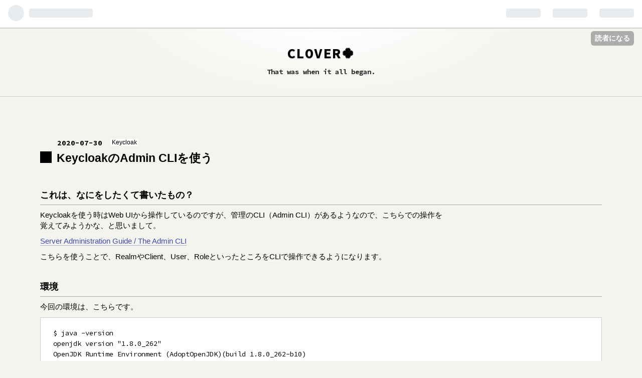

--- FILE ---
content_type: text/html; charset=utf-8
request_url: https://kazuhira-r.hatenablog.com/entry/2020/07/30/000946
body_size: 17162
content:
<!DOCTYPE html>
<html
  lang="ja"

data-admin-domain="//blog.hatena.ne.jp"
data-admin-origin="https://blog.hatena.ne.jp"
data-author="Kazuhira"
data-avail-langs="ja en"
data-blog="kazuhira-r.hatenablog.com"
data-blog-host="kazuhira-r.hatenablog.com"
data-blog-is-public="1"
data-blog-name="CLOVER🍀"
data-blog-owner="Kazuhira"
data-blog-show-ads="1"
data-blog-show-sleeping-ads=""
data-blog-uri="https://kazuhira-r.hatenablog.com/"
data-blog-uuid="10257846132617921657"
data-blogs-uri-base="https://kazuhira-r.hatenablog.com"
data-brand="hatenablog"
data-data-layer="{&quot;hatenablog&quot;:{&quot;admin&quot;:{},&quot;analytics&quot;:{&quot;brand_property_id&quot;:&quot;&quot;,&quot;measurement_id&quot;:&quot;G-VZ4P54MK8T&quot;,&quot;non_sampling_property_id&quot;:&quot;&quot;,&quot;property_id&quot;:&quot;&quot;,&quot;separated_property_id&quot;:&quot;UA-29716941-26&quot;},&quot;blog&quot;:{&quot;blog_id&quot;:&quot;10257846132617921657&quot;,&quot;content_seems_japanese&quot;:&quot;true&quot;,&quot;disable_ads&quot;:&quot;&quot;,&quot;enable_ads&quot;:&quot;true&quot;,&quot;enable_keyword_link&quot;:&quot;true&quot;,&quot;entry_show_footer_related_entries&quot;:&quot;true&quot;,&quot;force_pc_view&quot;:&quot;false&quot;,&quot;is_public&quot;:&quot;true&quot;,&quot;is_responsive_view&quot;:&quot;false&quot;,&quot;is_sleeping&quot;:&quot;false&quot;,&quot;lang&quot;:&quot;ja&quot;,&quot;name&quot;:&quot;CLOVER\ud83c\udf40&quot;,&quot;owner_name&quot;:&quot;Kazuhira&quot;,&quot;uri&quot;:&quot;https://kazuhira-r.hatenablog.com/&quot;},&quot;brand&quot;:&quot;hatenablog&quot;,&quot;page_id&quot;:&quot;entry&quot;,&quot;permalink_entry&quot;:{&quot;author_name&quot;:&quot;Kazuhira&quot;,&quot;categories&quot;:&quot;Keycloak&quot;,&quot;character_count&quot;:10227,&quot;date&quot;:&quot;2020-07-30&quot;,&quot;entry_id&quot;:&quot;26006613606667560&quot;,&quot;first_category&quot;:&quot;Keycloak&quot;,&quot;hour&quot;:&quot;0&quot;,&quot;title&quot;:&quot;Keycloak\u306eAdmin CLI\u3092\u4f7f\u3046&quot;,&quot;uri&quot;:&quot;https://kazuhira-r.hatenablog.com/entry/2020/07/30/000946&quot;},&quot;pro&quot;:&quot;free&quot;,&quot;router_type&quot;:&quot;blogs&quot;}}"
data-device="pc"
data-dont-recommend-pro="false"
data-global-domain="https://hatena.blog"
data-globalheader-color="b"
data-globalheader-type="pc"
data-has-touch-view="1"
data-help-url="https://help.hatenablog.com"
data-page="entry"
data-parts-domain="https://hatenablog-parts.com"
data-plus-available=""
data-pro="false"
data-router-type="blogs"
data-sentry-dsn="https://03a33e4781a24cf2885099fed222b56d@sentry.io/1195218"
data-sentry-environment="production"
data-sentry-sample-rate="0.1"
data-static-domain="https://cdn.blog.st-hatena.com"
data-version="ce040fcbad0d42a5e1cae88990dad0"




  data-initial-state="{}"

  >
  <head prefix="og: http://ogp.me/ns# fb: http://ogp.me/ns/fb# article: http://ogp.me/ns/article#">

  

  

  


  

  <meta name="robots" content="max-image-preview:large" />


  <meta charset="utf-8"/>
  <meta http-equiv="X-UA-Compatible" content="IE=7; IE=9; IE=10; IE=11" />
  <title>KeycloakのAdmin CLIを使う - CLOVER🍀</title>

  
  <link rel="canonical" href="https://kazuhira-r.hatenablog.com/entry/2020/07/30/000946"/>



  

<meta itemprop="name" content="KeycloakのAdmin CLIを使う - CLOVER🍀"/>

  <meta itemprop="image" content="https://ogimage.blog.st-hatena.com/10257846132617921657/26006613606667560/1632417832"/>


  <meta property="og:title" content="KeycloakのAdmin CLIを使う - CLOVER🍀"/>
<meta property="og:type" content="article"/>
  <meta property="og:url" content="https://kazuhira-r.hatenablog.com/entry/2020/07/30/000946"/>

  <meta property="og:image" content="https://ogimage.blog.st-hatena.com/10257846132617921657/26006613606667560/1632417832"/>

<meta property="og:image:alt" content="KeycloakのAdmin CLIを使う - CLOVER🍀"/>
    <meta property="og:description" content="これは、なにをしたくて書いたもの？ Keycloakを使う時はWeb UIから操作しているのですが、管理のCLI（Admin CLI）があるようなので、こちらでの操作を 覚えてみようかな、と思いまして。 Server Administration Guide / The Admin CLI こちらを使うことで、RealmやClient、User、RoleといったところをCLIで操作できるようになります。 環境 今回の環境は、こちらです。 $ java -version openjdk version &quot;1.8.0_262&quot; OpenJDK Runtime Environment (AdoptO…" />
<meta property="og:site_name" content="CLOVER🍀"/>

  <meta property="article:published_time" content="2020-07-29T15:09:46Z" />

    <meta property="article:tag" content="Keycloak" />
      <meta name="twitter:card"  content="summary_large_image" />
    <meta name="twitter:image" content="https://ogimage.blog.st-hatena.com/10257846132617921657/26006613606667560/1632417832" />  <meta name="twitter:title" content="KeycloakのAdmin CLIを使う - CLOVER🍀" />    <meta name="twitter:description" content="これは、なにをしたくて書いたもの？ Keycloakを使う時はWeb UIから操作しているのですが、管理のCLI（Admin CLI）があるようなので、こちらでの操作を 覚えてみようかな、と思いまして。 Server Administration Guide / The Admin CLI こちらを使うことで、Real…" />  <meta name="twitter:app:name:iphone" content="はてなブログアプリ" />
  <meta name="twitter:app:id:iphone" content="583299321" />
  <meta name="twitter:app:url:iphone" content="hatenablog:///open?uri=https%3A%2F%2Fkazuhira-r.hatenablog.com%2Fentry%2F2020%2F07%2F30%2F000946" />  <meta name="twitter:site" content="@kazuhira_r" />
  
    <meta name="description" content="これは、なにをしたくて書いたもの？ Keycloakを使う時はWeb UIから操作しているのですが、管理のCLI（Admin CLI）があるようなので、こちらでの操作を 覚えてみようかな、と思いまして。 Server Administration Guide / The Admin CLI こちらを使うことで、RealmやClient、User、RoleといったところをCLIで操作できるようになります。 環境 今回の環境は、こちらです。 $ java -version openjdk version &quot;1.8.0_262&quot; OpenJDK Runtime Environment (AdoptO…" />


  
<script
  id="embed-gtm-data-layer-loader"
  data-data-layer-page-specific="{&quot;hatenablog&quot;:{&quot;blogs_permalink&quot;:{&quot;is_author_pro&quot;:&quot;false&quot;,&quot;entry_afc_issued&quot;:&quot;false&quot;,&quot;is_blog_sleeping&quot;:&quot;false&quot;,&quot;has_related_entries_with_elasticsearch&quot;:&quot;true&quot;,&quot;blog_afc_issued&quot;:&quot;false&quot;}}}"
>
(function() {
  function loadDataLayer(elem, attrName) {
    if (!elem) { return {}; }
    var json = elem.getAttribute(attrName);
    if (!json) { return {}; }
    return JSON.parse(json);
  }

  var globalVariables = loadDataLayer(
    document.documentElement,
    'data-data-layer'
  );
  var pageSpecificVariables = loadDataLayer(
    document.getElementById('embed-gtm-data-layer-loader'),
    'data-data-layer-page-specific'
  );

  var variables = [globalVariables, pageSpecificVariables];

  if (!window.dataLayer) {
    window.dataLayer = [];
  }

  for (var i = 0; i < variables.length; i++) {
    window.dataLayer.push(variables[i]);
  }
})();
</script>

<!-- Google Tag Manager -->
<script>(function(w,d,s,l,i){w[l]=w[l]||[];w[l].push({'gtm.start':
new Date().getTime(),event:'gtm.js'});var f=d.getElementsByTagName(s)[0],
j=d.createElement(s),dl=l!='dataLayer'?'&l='+l:'';j.async=true;j.src=
'https://www.googletagmanager.com/gtm.js?id='+i+dl;f.parentNode.insertBefore(j,f);
})(window,document,'script','dataLayer','GTM-P4CXTW');</script>
<!-- End Google Tag Manager -->











  <link rel="shortcut icon" href="https://kazuhira-r.hatenablog.com/icon/favicon">
<link rel="apple-touch-icon" href="https://kazuhira-r.hatenablog.com/icon/touch">
<link rel="icon" sizes="192x192" href="https://kazuhira-r.hatenablog.com/icon/link">

  

<link rel="alternate" type="application/atom+xml" title="Atom" href="https://kazuhira-r.hatenablog.com/feed"/>
<link rel="alternate" type="application/rss+xml" title="RSS2.0" href="https://kazuhira-r.hatenablog.com/rss"/>

  <link rel="alternate" type="application/json+oembed" href="https://hatena.blog/oembed?url=https%3A%2F%2Fkazuhira-r.hatenablog.com%2Fentry%2F2020%2F07%2F30%2F000946&amp;format=json" title="oEmbed Profile of KeycloakのAdmin CLIを使う"/>
<link rel="alternate" type="text/xml+oembed" href="https://hatena.blog/oembed?url=https%3A%2F%2Fkazuhira-r.hatenablog.com%2Fentry%2F2020%2F07%2F30%2F000946&amp;format=xml" title="oEmbed Profile of KeycloakのAdmin CLIを使う"/>
  
  <link rel="author" href="http://www.hatena.ne.jp/Kazuhira/">

  

  


  
    
<link rel="stylesheet" type="text/css" href="https://cdn.blog.st-hatena.com/css/blog.css?version=ce040fcbad0d42a5e1cae88990dad0"/>

    
  <link rel="stylesheet" type="text/css" href="https://usercss.blog.st-hatena.com/blog_style/10257846132617921657/7b1395b9314da7cd7973e3117c95fd073a81e1c5"/>
  
  

  

  
<script> </script>

  
<style>
  div#google_afc_user,
  div.google-afc-user-container,
  div.google_afc_image,
  div.google_afc_blocklink {
      display: block !important;
  }
</style>


  
    <script src="https://cdn.pool.st-hatena.com/valve/valve.js" async></script>
<script id="test-valve-definition">
  var valve = window.valve || [];

  valve.push(function(v) {
    
    

    v.config({
      service: 'blog',
      content: {
        result: 'adtrust',
        documentIds: ["blog:entry:26006613606667560"]
      }
    });
    v.defineDFPSlot({"lazy":1,"sizes":{"mappings":[[[320,568],[[336,280],[300,250],"fluid"]],[[0,0],[[300,250]]]]},"slotId":"ad-in-entry","unit":"/4374287/blog_pc_entry_sleep_in-article"});    v.defineDFPSlot({"lazy":"","sizes":[[300,250],[336,280],[468,60],"fluid"],"slotId":"google_afc_user_container_0","unit":"/4374287/blog_user"});
    v.sealDFPSlots();
  });
</script>

  

  
    <script type="application/ld+json">{"@context":"http://schema.org","@type":"Article","dateModified":"2021-09-24T02:23:52+09:00","datePublished":"2020-07-30T00:09:46+09:00","description":"これは、なにをしたくて書いたもの？ Keycloakを使う時はWeb UIから操作しているのですが、管理のCLI（Admin CLI）があるようなので、こちらでの操作を 覚えてみようかな、と思いまして。 Server Administration Guide / The Admin CLI こちらを使うことで、RealmやClient、User、RoleといったところをCLIで操作できるようになります。 環境 今回の環境は、こちらです。 $ java -version openjdk version \"1.8.0_262\" OpenJDK Runtime Environment (AdoptO…","headline":"KeycloakのAdmin CLIを使う","image":["https://cdn.blog.st-hatena.com/images/theme/og-image-1500.png"],"mainEntityOfPage":{"@id":"https://kazuhira-r.hatenablog.com/entry/2020/07/30/000946","@type":"WebPage"}}</script>

  

  <script type="module">
  import mermaid from 'https://cdn.jsdelivr.net/npm/mermaid@11.9.0/dist/mermaid.esm.min.mjs';
  mermaid.initialize({ startOnLoad: true });
</script>
</head>

  <body class="page-entry category-Keycloak globalheader-ng-enabled">
    

<div id="globalheader-container"
  data-brand="hatenablog"
  
  >
  <iframe id="globalheader" height="37" frameborder="0" allowTransparency="true"></iframe>
</div>


  
  
  
    <nav class="
      blog-controlls
      
    ">
      <div class="blog-controlls-blog-icon">
        <a href="https://kazuhira-r.hatenablog.com/">
          <img src="https://cdn.blog.st-hatena.com/images/admin/blog-icon-noimage.png" alt="CLOVER🍀"/>
        </a>
      </div>
      <div class="blog-controlls-title">
        <a href="https://kazuhira-r.hatenablog.com/">CLOVER🍀</a>
      </div>
      <a href="https://blog.hatena.ne.jp/Kazuhira/kazuhira-r.hatenablog.com/subscribe?utm_medium=button&amp;utm_source=blogs_topright_button&amp;utm_campaign=subscribe_blog" class="blog-controlls-subscribe-btn test-blog-header-controlls-subscribe">
        読者になる
      </a>
    </nav>
  

  <div id="container">
    <div id="container-inner">
      <header id="blog-title" data-brand="hatenablog">
  <div id="blog-title-inner" >
    <div id="blog-title-content">
      <h1 id="title"><a href="https://kazuhira-r.hatenablog.com/">CLOVER🍀</a></h1>
      
        <h2 id="blog-description">That was when it all began.</h2>
      
    </div>
  </div>
</header>

      

      
      




<div id="content" class="hfeed"
  
  >
  <div id="content-inner">
    <div id="wrapper">
      <div id="main">
        <div id="main-inner">
          

          


  


          
  
  <!-- google_ad_section_start -->
  <!-- rakuten_ad_target_begin -->
  
  
  

  

  
    
      
        <article class="entry hentry test-hentry js-entry-article date-first autopagerize_page_element chars-10400 words-1000 mode-markdown entry-odd" id="entry-26006613606667560" data-keyword-campaign="" data-uuid="26006613606667560" data-publication-type="entry">
  <div class="entry-inner">
    <header class="entry-header">
  
    <div class="date entry-date first">
    <a href="https://kazuhira-r.hatenablog.com/archive/2020/07/30" rel="nofollow">
      <time datetime="2020-07-29T15:09:46Z" title="2020-07-29T15:09:46Z">
        <span class="date-year">2020</span><span class="hyphen">-</span><span class="date-month">07</span><span class="hyphen">-</span><span class="date-day">30</span>
      </time>
    </a>
      </div>
  <h1 class="entry-title">
  <a href="https://kazuhira-r.hatenablog.com/entry/2020/07/30/000946" class="entry-title-link bookmark">KeycloakのAdmin CLIを使う</a>
</h1>

  
  

  <div class="entry-categories categories">
    
    <a href="https://kazuhira-r.hatenablog.com/archive/category/Keycloak" class="entry-category-link category-Keycloak">Keycloak</a>
    
  </div>


  

  

</header>

    


    <div class="entry-content hatenablog-entry">
  
    <h4>これは、なにをしたくて書いたもの？</h4>

<p>Keycloakを使う時はWeb UIから操作しているのですが、管理の<a class="keyword" href="http://d.hatena.ne.jp/keyword/CLI">CLI</a>（Admin <a class="keyword" href="http://d.hatena.ne.jp/keyword/CLI">CLI</a>）があるようなので、こちらでの操作を<br />
覚えてみようかな、と思いまして。</p>

<p><a href="https://www.keycloak.org/docs/11.0/server_admin/#the-admin-cli">Server Administration Guide / The Admin CLI</a></p>

<p>こちらを使うことで、RealmやClient、User、Roleといったところを<a class="keyword" href="http://d.hatena.ne.jp/keyword/CLI">CLI</a>で操作できるようになります。</p>

<h4>環境</h4>

<p>今回の環境は、こちらです。</p>

<pre class="code shell" data-lang="shell" data-unlink>$ java -version
openjdk version &#34;1.8.0_262&#34;
OpenJDK Runtime Environment (AdoptOpenJDK)(build 1.8.0_262-b10)
OpenJDK 64-Bit Server VM (AdoptOpenJDK)(build 25.262-b10, mixed mode)</pre>


<p>Keycloakのバージョンは、11.0.0.です。</p>

<pre class="code shell" data-lang="shell" data-unlink>2020-07-29 11:59:32,910 INFO  [org.jboss.as] (MSC service thread 1-2) WFLYSRV0049: Keycloak 11.0.0 (WildFly Core 12.0.3.Final) starting</pre>


<h4>Keycloakの管理ユーザーを作成する</h4>

<p>まずは、Keycloakを操作するための管理ユーザーを作成します。</p>

<p><a href="https://www.keycloak.org/docs/11.0/server_admin/#server-initialization">Server Initialization</a></p>

<pre class="code shell" data-lang="shell" data-unlink>$ bin/add-user-keycloak.sh -u keycloak-admin -p password
$ bin/jboss-cli.sh -c --command=reload</pre>


<p>「keycloak-admin / password」で作成して、Keycloakを再起動。</p>

<h4>ヘルプを見る</h4>

<p>Admin <a class="keyword" href="http://d.hatena.ne.jp/keyword/CLI">CLI</a>の実体は、kcadm.shという<a class="keyword" href="http://d.hatena.ne.jp/keyword/%A5%B9%A5%AF%A5%EA%A5%D7%A5%C8">スクリプト</a>になります。</p>

<p>ヘルプを確認。</p>

<pre class="code shell" data-lang="shell" data-unlink>$ bin/kcadm.sh --help</pre>


<p>kcadm.shはコマンドを指定して実行するので、こちらに対してヘルプを確認。</p>

<pre class="code shell" data-lang="shell" data-unlink>$ bin/kcadm.sh get --help</pre>


<p>サブコマンドを取るものについては、サブコマンドを指定した上でヘルプを確認。</p>

<pre class="code shell" data-lang="shell" data-unlink> bin/kcadm.sh config credentials --help</pre>


<h4>ログインする</h4>

<p>まずは、Keycloakにログインします。</p>

<p><a href="https://www.keycloak.org/docs/11.0/server_admin/#authenticating">Authenticating</a></p>

<p>先ほど作成した、「keycloak-admin」ユーザーでログインしてみましょう。「config credentials」コマンドでログインします。</p>

<pre class="code shell" data-lang="shell" data-unlink>$ bin/kcadm.sh config credentials --server http://localhost:8080/auth --realm master --client admin-cli --user keycloak-admin --password password
Logging into http://localhost:8080/auth as user keycloak-admin of realm master</pre>


<p>「--realm」でレルムを、「--user」でログインするユーザー名を指定します。「--client」はクライアント名ですが、デフォルトで<br />
「admin-<a class="keyword" href="http://d.hatena.ne.jp/keyword/cli">cli</a>」であり、今回は明示的に指定しています。</p>

<p>「--password」オプションでパスワードを指定しない場合は、対話形式でパスワードを聞かれます。<br />
※この例では、「--client」は省略しています</p>

<pre class="code shell" data-lang="shell" data-unlink>$ bin/kcadm.sh config credentials --server http://localhost:8080/auth --realm master --user keycloak-admin
Logging into http://localhost:8080/auth as user keycloak-admin of realm master
Enter password: ********</pre>


<p>ログインに成功すると、デフォルトで「$HOME/.keycloak/kcadm.config」のログイン時の情報が出力されます。</p>

<p><a href="https://www.keycloak.org/docs/11.0/server_admin/#_working_with_alternative_configurations">Working with alternative configurations</a></p>

<p><a href="https://github.com/keycloak/keycloak/blob/11.0.0/integration/client-cli/admin-cli/src/main/java/org/keycloak/client/admin/cli/commands/ConfigCredentialsCmd.java#L193">https://github.com/keycloak/keycloak/blob/11.0.0/integration/client-cli/admin-cli/src/main/java/org/keycloak/client/admin/cli/commands/ConfigCredentialsCmd.java#L193</a></p>

<p><a href="https://github.com/keycloak/keycloak/blob/11.0.0/integration/client-cli/admin-cli/src/main/java/org/keycloak/client/admin/cli/util/ConfigUtil.java#L35">https://github.com/keycloak/keycloak/blob/11.0.0/integration/client-cli/admin-cli/src/main/java/org/keycloak/client/admin/cli/util/ConfigUtil.java#L35</a></p>

<p>中身は、こんな感じですね。</p>

<pre class="code shell" data-lang="shell" data-unlink>$ cat ~/.keycloak/kcadm.config 
{
  &#34;serverUrl&#34; : &#34;http://localhost:8080/auth&#34;,
  &#34;realm&#34; : &#34;master&#34;,
  &#34;endpoints&#34; : {
    &#34;http://localhost:8080/auth&#34; : {
      &#34;master&#34; : {
        &#34;clientId&#34; : &#34;admin-cli&#34;,
        &#34;token&#34; : &#34;eyJhbGciOiJSUzI1NiIsInR5cCIgOiAiSldUIiwia2lkIiA6ICJfdGF0U0JEWkNVOGZIM19rZGJ6QU81dVZtN3NXeHV1WEw0c3ZzT3FJX2RzIn0.[base64].[base64]&#34;,
        &#34;refreshToken&#34; : &#34;eyJhbGciOiJIUzI1NiIsInR5cCIgOiAiSldUIiwia2lkIiA6ICI1MDViOWNkMS02Zjk0LTQ4NDctYTBkZi03ZmVjMDdjMzg3N2YifQ.[base64].F1VVAoyggCo1jdbjXx6GgoBVjKMHIoGI1C_19cTFdjE&#34;,
        &#34;expiresAt&#34; : 1596025180618,
        &#34;refreshExpiresAt&#34; : 1596026920618
      }
    }
  }
}</pre>


<p><a class="keyword" href="http://d.hatena.ne.jp/keyword/%A5%C8%A1%BC%A5%AF">トーク</a>ンの有効期限が切れたら、再度ログインし直してください。</p>

<h4>エンドポイント</h4>

<p>Admin <a class="keyword" href="http://d.hatena.ne.jp/keyword/CLI">CLI</a>は、<a class="keyword" href="http://d.hatena.ne.jp/keyword/REST%20API">REST API</a>を使っています。エンドポイントの形式を確認しておくと、コマンドが理解しやすくなるでしょう。</p>

<p><a href="https://www.keycloak.org/docs/11.0/server_admin/#basic-operations-and-resource-uris">Basic operations and resource URIs</a></p>

<h4>Realmを操作する</h4>

<p>Admin <a class="keyword" href="http://d.hatena.ne.jp/keyword/CLI">CLI</a>から、Realmを操作してみましょう。</p>

<p><a href="https://www.keycloak.org/docs/11.0/server_admin/#realm-operations">Realm operations</a></p>

<p>Realmの作成。</p>

<p><a href="https://www.keycloak.org/docs/11.0/server_admin/#creating-a-new-realm">Creating a new realm</a></p>

<pre class="code shell" data-lang="shell" data-unlink>$ bin/kcadm.sh create realms -s realm=demo-realm -s enabled=true
Created new realm with id &#39;demo-realm&#39;</pre>


<p>「-s（--set）」は、属性を「名前=値」の形式で指定するオプションです。</p>

<p>Realmの一覧を取得。</p>

<p><a href="https://www.keycloak.org/docs/11.0/server_admin/#listing-existing-realms">Listing existing realms</a></p>

<pre class="code shell" data-lang="shell" data-unlink>$ bin/kcadm.sh get realms</pre>


<p>特定のRealmを取得する場合は、「realms/[Realm名]」を指定します。</p>

<p><a href="https://www.keycloak.org/docs/11.0/server_admin/#getting-a-specific-realm">Getting a specific realm</a></p>

<pre class="code shell" data-lang="shell" data-unlink>$ bin/kcadm.sh get realms/demo-realm</pre>


<p>その他、Realmの更新や削除。</p>

<p><a href="https://www.keycloak.org/docs/11.0/server_admin/#updating-a-realm">Updating a realm</a></p>

<p><a href="https://www.keycloak.org/docs/11.0/server_admin/#deleting-a-realm">Deleting a realm</a></p>

<h4>Clientを操作する</h4>

<p>Clientの操作について。</p>

<p><a href="https://www.keycloak.org/docs/11.0/server_admin/#client-operations">Client operations</a></p>

<p>Clientの登録。</p>

<p><a href="https://www.keycloak.org/docs/11.0/server_admin/#creating-a-client">Creating a client</a></p>

<pre class="code shell" data-lang="shell" data-unlink>$ bin/kcadm.sh create clients -r demo-realm -s clientId=demo-client -s enabled=true
Created new client with id &#39;97304682-ce11-4c35-b226-67d6d7b8753f&#39;</pre>


<p>「-s」の意味は、Realmの時と同じです。「-r（--target-realm）」は、対象のRealmの指定です。</p>

<p>登録されているClientを一覧で取得。</p>

<p><a href="https://www.keycloak.org/docs/11.0/server_admin/#listing-clients">Listing clients</a></p>

<pre class="code shell" data-lang="shell" data-unlink>$ bin/kcadm.sh get clients -r demo-realm</pre>


<p>特定のクライアントを取得する場合は、「clients/[ClientのID]」で指定します。「clientId」ではありません…。</p>

<p><a href="https://www.keycloak.org/docs/11.0/server_admin/#getting-a-specific-client">Getting a specific client</a></p>

<pre class="code shell" data-lang="shell" data-unlink>$ bin/kcadm.sh get clients/97304682-ce11-4c35-b226-67d6d7b8753f -r demo-realm</pre>


<p>なので、こういうUUIDな感じになります。</p>

<p>Clientの一覧を取得する際に、「-F（--fields）」を指定することで、出力するフィールドを絞り込むこともできます。</p>

<pre class="code shell" data-lang="shell" data-unlink>$ bin/kcadm.sh get clients -r demo-realm --fields id,clientId
[ {
  &#34;id&#34; : &#34;63f60e05-5e0e-4d89-9690-d15e8c50b400&#34;,
  &#34;clientId&#34; : &#34;account&#34;
}, {
  &#34;id&#34; : &#34;4446599f-19a8-4f98-b994-17b2e84ba3f2&#34;,
  &#34;clientId&#34; : &#34;account-console&#34;
}, {
  &#34;id&#34; : &#34;23506524-6239-4366-91db-a1606e363bcb&#34;,
  &#34;clientId&#34; : &#34;admin-cli&#34;
}, {
  &#34;id&#34; : &#34;de0e3989-3b89-4db8-a40b-ff47e47cc285&#34;,
  &#34;clientId&#34; : &#34;broker&#34;
}, {
  &#34;id&#34; : &#34;97304682-ce11-4c35-b226-67d6d7b8753f&#34;,
  &#34;clientId&#34; : &#34;demo-client&#34;
}, {
  &#34;id&#34; : &#34;c528429a-b1e5-4659-8213-259d8aa97f6a&#34;,
  &#34;clientId&#34; : &#34;realm-management&#34;
}, {
  &#34;id&#34; : &#34;d8c332c7-0268-4018-a9be-79c4ce60a930&#34;,
  &#34;clientId&#34; : &#34;security-admin-console&#34;
} ]</pre>


<p>さらに「-q（--query）」で検索条件を指定することもできます。</p>

<pre class="code shell" data-lang="shell" data-unlink>$ bin/kcadm.sh get clients -r demo-realm -F id -q clientId=demo-client
[ {
  &#34;id&#34; : &#34;97304682-ce11-4c35-b226-67d6d7b8753f&#34;
} ]</pre>


<p>Client Secretの取得。「clients/[ClientのID]/client-secret」で取得します。</p>

<p><a href="https://www.keycloak.org/docs/11.0/server_admin/#getting-the-current-secret-for-a-specific-client">Getting the current secret for a specific client</a></p>

<pre class="code shell" data-lang="shell" data-unlink>$ bin/kcadm.sh get clients/97304682-ce11-4c35-b226-67d6d7b8753f/client-secret -r demo-realm
{
  &#34;type&#34; : &#34;secret&#34;,
  &#34;value&#34; : &#34;a0801b69-71ec-4158-a5f5-ef13548cb39c&#34;
}</pre>


<p>Clientの更新。</p>

<p><a href="https://www.keycloak.org/docs/11.0/server_admin/#updating-a-client">Updating a client</a></p>

<pre class="code shell" data-lang="shell" data-unlink>$ bin/kcadm.sh update clients/97304682-ce11-4c35-b226-67d6d7b8753f -r demo-realm -s publicClient=false -s bearerOnly=false
$ bin/kcadm.sh update clients/97304682-ce11-4c35-b226-67d6d7b8753f -r demo-realm -s rootUrl=http://localhost:8080 -s &#39;redirectUris=[&#34;http://localhost:8080/*&#34;]&#39;
$ bin/kcadm.sh update clients/97304682-ce11-4c35-b226-67d6d7b8753f -r demo-realm -s rootUrl=http://localhost:8080 -s baseUrl=http://localhost:8080 -s &#39;redirectUris=[&#34;http://localhost:8080/*&#34;]&#39;</pre>


<p>「rootUrl」や「baseUrl」などは、指定していない場合はAdmin <a class="keyword" href="http://d.hatena.ne.jp/keyword/CLI">CLI</a>でClientの情報を取得しても、属性自体が表示されません。<br />
更新対象の属性がわからなかったら、1度Web UIで更新して情報を見るとよいでしょうね。</p>

<p>Client Secretの更新もできるようです。</p>

<p><a href="https://www.keycloak.org/docs/11.0/server_admin/#updating-the-current-secret-for-a-specific-client">Updating the current secret for a specific client</a></p>

<p>Clientの削除。</p>

<p><a href="https://www.keycloak.org/docs/11.0/server_admin/#deleting-a-client">Deleting a client</a></p>

<h4>Roleを操作する</h4>

<p>Roleを操作します。</p>

<p><a href="https://www.keycloak.org/docs/11.0/server_admin/#role-operations">Role operations</a></p>

<p>Roleの作成。</p>

<p><a href="https://www.keycloak.org/docs/11.0/server_admin/#creating-a-realm-role">Creating a realm role</a></p>

<pre class="code shell" data-lang="shell" data-unlink>$ bin/kcadm.sh create roles -r demo-realm -s name=users
Created new role with id &#39;users&#39;</pre>


<p>Role一覧の取得。</p>

<p><a href="https://www.keycloak.org/docs/11.0/server_admin/#listing-realm-roles">Listing realm roles</a></p>

<pre class="code shell" data-lang="shell" data-unlink>$ bin/kcadm.sh get-roles -r demo-realm
[ {
  &#34;id&#34; : &#34;c783e283-3083-40e5-b6ca-2f1883bdef6d&#34;,
  &#34;name&#34; : &#34;uma_authorization&#34;,
  &#34;description&#34; : &#34;${role_uma_authorization}&#34;,
  &#34;composite&#34; : false,
  &#34;clientRole&#34; : false,
  &#34;containerId&#34; : &#34;61723d6f-e27e-4365-99ff-c61c3cf8283f&#34;
}, {
  &#34;id&#34; : &#34;bbcb149f-b9f6-4d36-a7a8-294fdd34bad8&#34;,
  &#34;name&#34; : &#34;users&#34;,
  &#34;composite&#34; : false,
  &#34;clientRole&#34; : false,
  &#34;containerId&#34; : &#34;61723d6f-e27e-4365-99ff-c61c3cf8283f&#34;
}, {
  &#34;id&#34; : &#34;b2a2cd9b-4a95-457c-ae3d-dad42c293449&#34;,
  &#34;name&#34; : &#34;offline_access&#34;,
  &#34;description&#34; : &#34;${role_offline-access}&#34;,
  &#34;composite&#34; : false,
  &#34;clientRole&#34; : false,
  &#34;containerId&#34; : &#34;61723d6f-e27e-4365-99ff-c61c3cf8283f&#34;
} ]</pre>


<p>更新や削除。</p>

<p><a href="https://www.keycloak.org/docs/11.0/server_admin/#updating-a-realm-role">Updating a realm role</a></p>

<p><a href="https://www.keycloak.org/docs/11.0/server_admin/#deleting-a-realm-role">Deleting a realm role</a></p>

<p>Roleは、簡単に終了…。</p>

<h4>Userを操作する</h4>

<p>Userの操作。</p>

<p><a href="https://www.keycloak.org/docs/11.0/server_admin/#user-operations">User operations</a></p>

<p>Userの作成。</p>

<p><a href="https://www.keycloak.org/docs/11.0/server_admin/#creating-a-user">Creating a user</a></p>

<pre class="code shell" data-lang="shell" data-unlink>$ bin/kcadm.sh create users -r demo-realm -s username=user001 -s enabled=true
Created new user with id &#39;e83b1a53-37c9-4c9d-af06-caf0978f7bfd&#39;</pre>


<p>Userの一覧を表示。</p>

<p><a href="https://www.keycloak.org/docs/11.0/server_admin/#listing-users">Listing users</a></p>

<pre class="code shell" data-lang="shell" data-unlink>$ bin/kcadm.sh get users -r demo-realm</pre>


<p>特定のUserを表示。指定する時は、「users/[Userのid]」になります。なので、やっぱりUUIDです。</p>

<p><a href="https://www.keycloak.org/docs/11.0/server_admin/#getting-a-specific-user">Getting a specific user</a></p>

<pre class="code shell" data-lang="shell" data-unlink>$ bin/kcadm.sh get users/e83b1a53-37c9-4c9d-af06-caf0978f7bfd -r demo-realm
{
  &#34;id&#34; : &#34;e83b1a53-37c9-4c9d-af06-caf0978f7bfd&#34;,
  &#34;createdTimestamp&#34; : 1596027970167,
  &#34;username&#34; : &#34;user001&#34;,
  &#34;enabled&#34; : true,
  &#34;totp&#34; : false,
  &#34;emailVerified&#34; : false,
  &#34;disableableCredentialTypes&#34; : [ ],
  &#34;requiredActions&#34; : [ ],
  &#34;notBefore&#34; : 0,
  &#34;access&#34; : {
    &#34;manageGroupMembership&#34; : true,
    &#34;view&#34; : true,
    &#34;mapRoles&#34; : true,
    &#34;impersonate&#34; : true,
    &#34;manage&#34; : true
  }
}</pre>


<p>更新。</p>

<p><a href="https://www.keycloak.org/docs/11.0/server_admin/#updating-a-user">Updating a user</a></p>

<pre class="code shell" data-lang="shell" data-unlink>$ bin/kcadm.sh update users/e83b1a53-37c9-4c9d-af06-caf0978f7bfd -r demo-realm -s firstName=user1 -s lastName=test1</pre>


<p>こちらも、指定していない属性は、最初は属性自体がなかったりするので、Web UIで操作してから対象の属性を確認した方が<br />
良いでしょう。</p>

<p>削除。</p>

<p><a href="https://www.keycloak.org/docs/11.0/server_admin/#deleting-a-user">Deleting a user</a></p>

<p>パスワードのリセット。</p>

<p><a href="https://www.keycloak.org/docs/11.0/server_admin/#resetting-a-user-s-password">Resetting a user’s password</a></p>

<pre class="code shell" data-lang="shell" data-unlink>$ bin/kcadm.sh set-password -r demo-realm --username user001 --new-password password</pre>


<p>「--temporary」を付与すると、ログイン時にパスワード変更を求められる一時パスワードになります。</p>

<pre class="code shell" data-lang="shell" data-unlink>$ bin/kcadm.sh set-password -r demo-realm --username user001 --new-password password --temporary</pre>


<p>UserをRoleに追加。</p>

<p><a href="https://www.keycloak.org/docs/11.0/server_admin/#adding-realm-roles-to-a-user">Adding realm roles to a user</a></p>

<pre class="code shell" data-lang="shell" data-unlink>$ bin/kcadm.sh add-roles -r demo-realm --username user001 --rolename users</pre>


<p>Userが属するRoleを表示。</p>

<p><a href="https://www.keycloak.org/docs/11.0/server_admin/#listing-assigned-available-and-effective-realm-roles-for-a-user">Listing assigned, available, and effective realm roles for a user</a></p>

<pre class="code shell" data-lang="shell" data-unlink>$ bin/kcadm.sh get-roles -r demo-realm --username user001 
[ {
  &#34;id&#34; : &#34;c783e283-3083-40e5-b6ca-2f1883bdef6d&#34;,
  &#34;name&#34; : &#34;uma_authorization&#34;,
  &#34;description&#34; : &#34;${role_uma_authorization}&#34;,
  &#34;composite&#34; : false,
  &#34;clientRole&#34; : false,
  &#34;containerId&#34; : &#34;61723d6f-e27e-4365-99ff-c61c3cf8283f&#34;
}, {
  &#34;id&#34; : &#34;bbcb149f-b9f6-4d36-a7a8-294fdd34bad8&#34;,
  &#34;name&#34; : &#34;users&#34;,
  &#34;composite&#34; : false,
  &#34;clientRole&#34; : false,
  &#34;containerId&#34; : &#34;61723d6f-e27e-4365-99ff-c61c3cf8283f&#34;
}, {
  &#34;id&#34; : &#34;b2a2cd9b-4a95-457c-ae3d-dad42c293449&#34;,
  &#34;name&#34; : &#34;offline_access&#34;,
  &#34;description&#34; : &#34;${role_offline-access}&#34;,
  &#34;composite&#34; : false,
  &#34;clientRole&#34; : false,
  &#34;containerId&#34; : &#34;61723d6f-e27e-4365-99ff-c61c3cf8283f&#34;
} ]</pre>


<p>UserからRoleを削除。</p>

<p><a href="https://www.keycloak.org/docs/11.0/server_admin/#removing-realm-roles-from-a-user">Removing realm roles from a user</a></p>

<pre class="code shell" data-lang="shell" data-unlink>$ bin/kcadm.sh remove-roles -r demo-realm --username user001 --rolename users</pre>


<p>こんな感じで。</p>

<p>もちろん、ここに載せた以外にもいろいろできますが、それは使いつつ慣れていきましょう…。</p>

    
    




    

  
</div>

    
  <footer class="entry-footer">
    
    <div class="entry-tags-wrapper">
  <div class="entry-tags">  </div>
</div>

    <p class="entry-footer-section track-inview-by-gtm" data-gtm-track-json="{&quot;area&quot;: &quot;finish_reading&quot;}">
  <span class="author vcard"><span class="fn" data-load-nickname="1" data-user-name="Kazuhira" >Kazuhira</span></span>
  <span class="entry-footer-time"><a href="https://kazuhira-r.hatenablog.com/entry/2020/07/30/000946"><time data-relative datetime="2020-07-29T15:09:46Z" title="2020-07-29T15:09:46Z" class="updated">2020-07-30 00:09</time></a></span>
  
  
  
    <span class="
      entry-footer-subscribe
      
    " data-test-blog-controlls-subscribe>
      <a href="https://blog.hatena.ne.jp/Kazuhira/kazuhira-r.hatenablog.com/subscribe?utm_medium=button&amp;utm_source=blogs_entry_footer&amp;utm_campaign=subscribe_blog">
        読者になる
      </a>
    </span>
  
</p>

    
  <div
    class="hatena-star-container"
    data-hatena-star-container
    data-hatena-star-url="https://kazuhira-r.hatenablog.com/entry/2020/07/30/000946"
    data-hatena-star-title="KeycloakのAdmin CLIを使う"
    data-hatena-star-variant="profile-icon"
    data-hatena-star-profile-url-template="https://blog.hatena.ne.jp/{username}/"
  ></div>


    
<div class="social-buttons">
  
  
    <div class="social-button-item">
      <a href="https://b.hatena.ne.jp/entry/s/kazuhira-r.hatenablog.com/entry/2020/07/30/000946" class="hatena-bookmark-button" data-hatena-bookmark-url="https://kazuhira-r.hatenablog.com/entry/2020/07/30/000946" data-hatena-bookmark-layout="vertical-balloon" data-hatena-bookmark-lang="ja" title="この記事をはてなブックマークに追加"><img src="https://b.st-hatena.com/images/entry-button/button-only.gif" alt="この記事をはてなブックマークに追加" width="20" height="20" style="border: none;" /></a>
    </div>
  
  
    <div class="social-button-item">
      <div class="fb-share-button" data-layout="box_count" data-href="https://kazuhira-r.hatenablog.com/entry/2020/07/30/000946"></div>
    </div>
  
  
    
    
    <div class="social-button-item">
      <a
          class="entry-share-button entry-share-button-twitter test-share-button-twitter"
          href="https://x.com/intent/tweet?text=Keycloak%E3%81%AEAdmin+CLI%E3%82%92%E4%BD%BF%E3%81%86+-+CLOVER%F0%9F%8D%80&amp;url=https%3A%2F%2Fkazuhira-r.hatenablog.com%2Fentry%2F2020%2F07%2F30%2F000946"
          title="X（Twitter）で投稿する"
        ></a>
    </div>
  
  
  
  
  
  
</div>

    
  
  
    
    <div class="google-afc-image test-google-rectangle-ads">      
      
      <div id="google_afc_user_container_0" class="google-afc-user-container google_afc_blocklink2_5 google_afc_boder" data-test-unit="/4374287/blog_user"></div>
      
        <a href="http://blog.hatena.ne.jp/guide/pro" class="open-pro-modal" data-guide-pro-modal-ad-url="https://hatena.blog/guide/pro/modal/ad">広告を非表示にする</a>
      
    </div>
  
  


    <div class="customized-footer">
      

        

          <div class="entry-footer-modules" id="entry-footer-secondary-modules">      
<div class="hatena-module hatena-module-related-entries" >
      
  <!-- Hatena-Epic-has-related-entries-with-elasticsearch:true -->
  <div class="hatena-module-title">
    関連記事
  </div>
  <div class="hatena-module-body">
    <ul class="related-entries hatena-urllist urllist-with-thumbnails">
  
  
    
    <li class="urllist-item related-entries-item">
      <div class="urllist-item-inner related-entries-item-inner">
        
          
                      <a class="urllist-image-link related-entries-image-link" href="https://kazuhira-r.hatenablog.com/entry/2024/12/08/212923">
  <img alt="WildFly 34とKeycloak 26でJakarta SecurityのOpenID Connectを使った認証と認可設定を試す" src="https://cdn.image.st-hatena.com/image/square/9f39c6763355d748b7e91714919b8a79a47533ba/backend=imagemagick;height=100;version=1;width=100/https%3A%2F%2Fcdn-ak.f.st-hatena.com%2Fimages%2Ffotolife%2FK%2FKazuhira%2F20241201%2F20241201205256.png" class="urllist-image related-entries-image" title="WildFly 34とKeycloak 26でJakarta SecurityのOpenID Connectを使った認証と認可設定を試す" width="100" height="100" loading="lazy">
</a>
            <div class="urllist-date-link related-entries-date-link">
  <a href="https://kazuhira-r.hatenablog.com/archive/2024/12/08" rel="nofollow">
    <time datetime="2024-12-08T12:29:23Z" title="2024年12月8日">
      2024-12-08
    </time>
  </a>
</div>

          <a href="https://kazuhira-r.hatenablog.com/entry/2024/12/08/212923" class="urllist-title-link related-entries-title-link  urllist-title related-entries-title">WildFly 34とKeycloak 26でJakarta SecurityのOpenID Con…</a>




          
          

                      <div class="urllist-entry-body related-entries-entry-body">これは、なにをしたくて書いたもの？ 前に、MicroProfile JWT A…</div>
      </div>
    </li>
  
    
    <li class="urllist-item related-entries-item">
      <div class="urllist-item-inner related-entries-item-inner">
        
          
                      <a class="urllist-image-link related-entries-image-link" href="https://kazuhira-r.hatenablog.com/entry/2024/09/01/123404">
  <img alt="Terraform Keycloak ProviderでKeycloakのリソース定義を試す" src="https://cdn.image.st-hatena.com/image/square/cd19ecc1201d2b77d57398e93c363e90ee247584/backend=imagemagick;height=100;version=1;width=100/https%3A%2F%2Fcdn-ak.f.st-hatena.com%2Fimages%2Ffotolife%2FK%2FKazuhira%2F20240901%2F20240901112820.png" class="urllist-image related-entries-image" title="Terraform Keycloak ProviderでKeycloakのリソース定義を試す" width="100" height="100" loading="lazy">
</a>
            <div class="urllist-date-link related-entries-date-link">
  <a href="https://kazuhira-r.hatenablog.com/archive/2024/09/01" rel="nofollow">
    <time datetime="2024-09-01T03:34:04Z" title="2024年9月1日">
      2024-09-01
    </time>
  </a>
</div>

          <a href="https://kazuhira-r.hatenablog.com/entry/2024/09/01/123404" class="urllist-title-link related-entries-title-link  urllist-title related-entries-title">Terraform Keycloak ProviderでKeycloakのリソース定義を試す</a>




          
          

                      <div class="urllist-entry-body related-entries-entry-body">これは、なにをしたくて書いたもの？ KeycloakでRealmやユーザ…</div>
      </div>
    </li>
  
    
    <li class="urllist-item related-entries-item">
      <div class="urllist-item-inner related-entries-item-inner">
        
          
                      <div class="urllist-date-link related-entries-date-link">
  <a href="https://kazuhira-r.hatenablog.com/archive/2022/09/18" rel="nofollow">
    <time datetime="2022-09-18T14:37:10Z" title="2022年9月18日">
      2022-09-18
    </time>
  </a>
</div>

          <a href="https://kazuhira-r.hatenablog.com/entry/2022/09/18/233710" class="urllist-title-link related-entries-title-link  urllist-title related-entries-title">Keycloak 19.0の管理CLIを使ってみる</a>




          
          

                      <div class="urllist-entry-body related-entries-entry-body">これは、なにをしたくて書いたもの？ 以前、WildFlyベースのKey…</div>
      </div>
    </li>
  
    
    <li class="urllist-item related-entries-item">
      <div class="urllist-item-inner related-entries-item-inner">
        
          
                      <a class="urllist-image-link related-entries-image-link" href="https://kazuhira-r.hatenablog.com/entry/2022/08/27/001928">
  <img alt="Spring SecurityのOAuth 2.0サポートで、Keycloak 19.0のクライアントスコープを使った認可を試す" src="https://cdn.image.st-hatena.com/image/square/2315b40c1c44ceaecf6b8c07e0eb50f005e29a85/backend=imagemagick;height=100;version=1;width=100/https%3A%2F%2Fcdn-ak.f.st-hatena.com%2Fimages%2Ffotolife%2FK%2FKazuhira%2F20220826%2F20220826002913.png" class="urllist-image related-entries-image" title="Spring SecurityのOAuth 2.0サポートで、Keycloak 19.0のクライアントスコープを使った認可を試す" width="100" height="100" loading="lazy">
</a>
            <div class="urllist-date-link related-entries-date-link">
  <a href="https://kazuhira-r.hatenablog.com/archive/2022/08/27" rel="nofollow">
    <time datetime="2022-08-26T15:19:28Z" title="2022年8月27日">
      2022-08-27
    </time>
  </a>
</div>

          <a href="https://kazuhira-r.hatenablog.com/entry/2022/08/27/001928" class="urllist-title-link related-entries-title-link  urllist-title related-entries-title">Spring SecurityのOAuth 2.0サポートで、Keycloak 19.0のクライアン…</a>




          
          

                      <div class="urllist-entry-body related-entries-entry-body">これは、なにをしたくて書いたもの？ 前に、Spring SecurityのO…</div>
      </div>
    </li>
  
    
    <li class="urllist-item related-entries-item">
      <div class="urllist-item-inner related-entries-item-inner">
        
          
                      <a class="urllist-image-link related-entries-image-link" href="https://kazuhira-r.hatenablog.com/entry/2022/08/14/202611">
  <img alt="Ubuntu Linux 20.04 LTSにKeycloak 19.0をインストールする" src="https://cdn.image.st-hatena.com/image/square/9d5506c2d281d15c1b0c02bd8964e6f9630d3559/backend=imagemagick;height=100;version=1;width=100/https%3A%2F%2Fcdn-ak.f.st-hatena.com%2Fimages%2Ffotolife%2FK%2FKazuhira%2F20220814%2F20220814191155.png" class="urllist-image related-entries-image" title="Ubuntu Linux 20.04 LTSにKeycloak 19.0をインストールする" width="100" height="100" loading="lazy">
</a>
            <div class="urllist-date-link related-entries-date-link">
  <a href="https://kazuhira-r.hatenablog.com/archive/2022/08/14" rel="nofollow">
    <time datetime="2022-08-14T11:26:11Z" title="2022年8月14日">
      2022-08-14
    </time>
  </a>
</div>

          <a href="https://kazuhira-r.hatenablog.com/entry/2022/08/14/202611" class="urllist-title-link related-entries-title-link  urllist-title related-entries-title">Ubuntu Linux 20.04 LTSにKeycloak 19.0をインストールする</a>




          
          

                      <div class="urllist-entry-body related-entries-entry-body">これは、なにをしたくて書いたもの？ Keycloak 17.0.0.から、Ke…</div>
      </div>
    </li>
  
</ul>

  </div>
</div>
  </div>
        

      
    </div>
    
  <div class="comment-box js-comment-box">
    
    <ul class="comment js-comment">
      <li class="read-more-comments" style="display: none;"><a>もっと読む</a></li>
    </ul>
    
      <a class="leave-comment-title js-leave-comment-title">コメントを書く</a>
    
  </div>

  </footer>

  </div>
</article>

      
      
    
  

  
  <!-- rakuten_ad_target_end -->
  <!-- google_ad_section_end -->
  
  
  
  <div class="pager pager-permalink permalink">
    
      
      <span class="pager-prev">
        <a href="https://kazuhira-r.hatenablog.com/entry/2020/08/02/015130" rel="prev">
          <span class="pager-arrow">&laquo; </span>
          Infinispan Server 11の操作をCLIで行う
        </a>
      </span>
    
    
      
      <span class="pager-next">
        <a href="https://kazuhira-r.hatenablog.com/entry/2020/07/29/001128" rel="next">
          Quarkus × RESTEasy Mutiny（Reactive）を…
          <span class="pager-arrow"> &raquo;</span>
        </a>
      </span>
    
  </div>


  



        </div>
      </div>

      <aside id="box1">
  <div id="box1-inner">
  </div>
</aside>

    </div><!-- #wrapper -->

    
<aside id="box2">
  
  <div id="box2-inner">
    
      

<div class="hatena-module hatena-module-profile">
  <div class="hatena-module-title">
    プロフィール
  </div>
  <div class="hatena-module-body">
    
    <a href="https://kazuhira-r.hatenablog.com/about" class="profile-icon-link">
      <img src="https://cdn.profile-image.st-hatena.com/users/Kazuhira/profile.png?1356877606"
      alt="id:Kazuhira" class="profile-icon" />
    </a>
    

    
    <span class="id">
      <a href="https://kazuhira-r.hatenablog.com/about" class="hatena-id-link"><span data-load-nickname="1" data-user-name="Kazuhira">id:Kazuhira</span></a>
      
  
  


    </span>
    

    

    
    <div class="profile-description">
      <p>Sunday Programmer's Diary</p>

    </div>
    

    
      <div class="hatena-follow-button-box btn-subscribe js-hatena-follow-button-box"
  
  >

  <a href="#" class="hatena-follow-button js-hatena-follow-button">
    <span class="subscribing">
      <span class="foreground">読者です</span>
      <span class="background">読者をやめる</span>
    </span>
    <span class="unsubscribing" data-track-name="profile-widget-subscribe-button" data-track-once>
      <span class="foreground">読者になる</span>
      <span class="background">読者になる</span>
    </span>
  </a>
  <div class="subscription-count-box js-subscription-count-box">
    <i></i>
    <u></u>
    <span class="subscription-count js-subscription-count">
    </span>
  </div>
</div>

    

    

    <div class="profile-about">
      <a href="https://kazuhira-r.hatenablog.com/about">このブログについて</a>
    </div>

  </div>
</div>

    
      <div class="hatena-module hatena-module-search-box">
  <div class="hatena-module-title">
    検索
  </div>
  <div class="hatena-module-body">
    <form class="search-form" role="search" action="https://kazuhira-r.hatenablog.com/search" method="get">
  <input type="text" name="q" class="search-module-input" value="" placeholder="記事を検索" required>
  <input type="submit" value="検索" class="search-module-button" />
</form>

  </div>
</div>

    
      <div class="hatena-module hatena-module-links">
  <div class="hatena-module-title">
    リンク
  </div>
  <div class="hatena-module-body">
    <ul class="hatena-urllist">
      
        <li>
          <a href="https://hatena.blog/">はてなブログ</a>
        </li>
      
        <li>
          <a href="https://hatena.blog/guide?via=200109">ブログをはじめる</a>
        </li>
      
        <li>
          <a href="http://blog.hatenablog.com">週刊はてなブログ</a>
        </li>
      
        <li>
          <a href="https://hatena.blog/guide/pro">はてなブログPro</a>
        </li>
      
    </ul>
  </div>
</div>

    
      

<div class="hatena-module hatena-module-archive" data-archive-type="default" data-archive-url="https://kazuhira-r.hatenablog.com/archive">
  <div class="hatena-module-title">
    <a href="https://kazuhira-r.hatenablog.com/archive">月別アーカイブ</a>
  </div>
  <div class="hatena-module-body">
    
      
        <ul class="hatena-urllist">
          
            <li class="archive-module-year archive-module-year-hidden" data-year="2026">
              <div class="archive-module-button">
                <span class="archive-module-hide-button">▼</span>
                <span class="archive-module-show-button">▶</span>
              </div>
              <a href="https://kazuhira-r.hatenablog.com/archive/2026" class="archive-module-year-title archive-module-year-2026">
                2026
              </a>
              <ul class="archive-module-months">
                
                  <li class="archive-module-month">
                    <a href="https://kazuhira-r.hatenablog.com/archive/2026/01" class="archive-module-month-title archive-module-month-2026-1">
                      2026 / 1
                    </a>
                  </li>
                
              </ul>
            </li>
          
            <li class="archive-module-year archive-module-year-hidden" data-year="2025">
              <div class="archive-module-button">
                <span class="archive-module-hide-button">▼</span>
                <span class="archive-module-show-button">▶</span>
              </div>
              <a href="https://kazuhira-r.hatenablog.com/archive/2025" class="archive-module-year-title archive-module-year-2025">
                2025
              </a>
              <ul class="archive-module-months">
                
                  <li class="archive-module-month">
                    <a href="https://kazuhira-r.hatenablog.com/archive/2025/12" class="archive-module-month-title archive-module-month-2025-12">
                      2025 / 12
                    </a>
                  </li>
                
                  <li class="archive-module-month">
                    <a href="https://kazuhira-r.hatenablog.com/archive/2025/11" class="archive-module-month-title archive-module-month-2025-11">
                      2025 / 11
                    </a>
                  </li>
                
                  <li class="archive-module-month">
                    <a href="https://kazuhira-r.hatenablog.com/archive/2025/10" class="archive-module-month-title archive-module-month-2025-10">
                      2025 / 10
                    </a>
                  </li>
                
                  <li class="archive-module-month">
                    <a href="https://kazuhira-r.hatenablog.com/archive/2025/09" class="archive-module-month-title archive-module-month-2025-9">
                      2025 / 9
                    </a>
                  </li>
                
                  <li class="archive-module-month">
                    <a href="https://kazuhira-r.hatenablog.com/archive/2025/08" class="archive-module-month-title archive-module-month-2025-8">
                      2025 / 8
                    </a>
                  </li>
                
                  <li class="archive-module-month">
                    <a href="https://kazuhira-r.hatenablog.com/archive/2025/07" class="archive-module-month-title archive-module-month-2025-7">
                      2025 / 7
                    </a>
                  </li>
                
                  <li class="archive-module-month">
                    <a href="https://kazuhira-r.hatenablog.com/archive/2025/06" class="archive-module-month-title archive-module-month-2025-6">
                      2025 / 6
                    </a>
                  </li>
                
                  <li class="archive-module-month">
                    <a href="https://kazuhira-r.hatenablog.com/archive/2025/05" class="archive-module-month-title archive-module-month-2025-5">
                      2025 / 5
                    </a>
                  </li>
                
                  <li class="archive-module-month">
                    <a href="https://kazuhira-r.hatenablog.com/archive/2025/04" class="archive-module-month-title archive-module-month-2025-4">
                      2025 / 4
                    </a>
                  </li>
                
                  <li class="archive-module-month">
                    <a href="https://kazuhira-r.hatenablog.com/archive/2025/03" class="archive-module-month-title archive-module-month-2025-3">
                      2025 / 3
                    </a>
                  </li>
                
                  <li class="archive-module-month">
                    <a href="https://kazuhira-r.hatenablog.com/archive/2025/02" class="archive-module-month-title archive-module-month-2025-2">
                      2025 / 2
                    </a>
                  </li>
                
                  <li class="archive-module-month">
                    <a href="https://kazuhira-r.hatenablog.com/archive/2025/01" class="archive-module-month-title archive-module-month-2025-1">
                      2025 / 1
                    </a>
                  </li>
                
              </ul>
            </li>
          
            <li class="archive-module-year archive-module-year-hidden" data-year="2024">
              <div class="archive-module-button">
                <span class="archive-module-hide-button">▼</span>
                <span class="archive-module-show-button">▶</span>
              </div>
              <a href="https://kazuhira-r.hatenablog.com/archive/2024" class="archive-module-year-title archive-module-year-2024">
                2024
              </a>
              <ul class="archive-module-months">
                
                  <li class="archive-module-month">
                    <a href="https://kazuhira-r.hatenablog.com/archive/2024/12" class="archive-module-month-title archive-module-month-2024-12">
                      2024 / 12
                    </a>
                  </li>
                
                  <li class="archive-module-month">
                    <a href="https://kazuhira-r.hatenablog.com/archive/2024/11" class="archive-module-month-title archive-module-month-2024-11">
                      2024 / 11
                    </a>
                  </li>
                
                  <li class="archive-module-month">
                    <a href="https://kazuhira-r.hatenablog.com/archive/2024/10" class="archive-module-month-title archive-module-month-2024-10">
                      2024 / 10
                    </a>
                  </li>
                
                  <li class="archive-module-month">
                    <a href="https://kazuhira-r.hatenablog.com/archive/2024/09" class="archive-module-month-title archive-module-month-2024-9">
                      2024 / 9
                    </a>
                  </li>
                
                  <li class="archive-module-month">
                    <a href="https://kazuhira-r.hatenablog.com/archive/2024/08" class="archive-module-month-title archive-module-month-2024-8">
                      2024 / 8
                    </a>
                  </li>
                
                  <li class="archive-module-month">
                    <a href="https://kazuhira-r.hatenablog.com/archive/2024/07" class="archive-module-month-title archive-module-month-2024-7">
                      2024 / 7
                    </a>
                  </li>
                
                  <li class="archive-module-month">
                    <a href="https://kazuhira-r.hatenablog.com/archive/2024/06" class="archive-module-month-title archive-module-month-2024-6">
                      2024 / 6
                    </a>
                  </li>
                
                  <li class="archive-module-month">
                    <a href="https://kazuhira-r.hatenablog.com/archive/2024/05" class="archive-module-month-title archive-module-month-2024-5">
                      2024 / 5
                    </a>
                  </li>
                
                  <li class="archive-module-month">
                    <a href="https://kazuhira-r.hatenablog.com/archive/2024/04" class="archive-module-month-title archive-module-month-2024-4">
                      2024 / 4
                    </a>
                  </li>
                
                  <li class="archive-module-month">
                    <a href="https://kazuhira-r.hatenablog.com/archive/2024/03" class="archive-module-month-title archive-module-month-2024-3">
                      2024 / 3
                    </a>
                  </li>
                
                  <li class="archive-module-month">
                    <a href="https://kazuhira-r.hatenablog.com/archive/2024/02" class="archive-module-month-title archive-module-month-2024-2">
                      2024 / 2
                    </a>
                  </li>
                
                  <li class="archive-module-month">
                    <a href="https://kazuhira-r.hatenablog.com/archive/2024/01" class="archive-module-month-title archive-module-month-2024-1">
                      2024 / 1
                    </a>
                  </li>
                
              </ul>
            </li>
          
            <li class="archive-module-year archive-module-year-hidden" data-year="2023">
              <div class="archive-module-button">
                <span class="archive-module-hide-button">▼</span>
                <span class="archive-module-show-button">▶</span>
              </div>
              <a href="https://kazuhira-r.hatenablog.com/archive/2023" class="archive-module-year-title archive-module-year-2023">
                2023
              </a>
              <ul class="archive-module-months">
                
                  <li class="archive-module-month">
                    <a href="https://kazuhira-r.hatenablog.com/archive/2023/12" class="archive-module-month-title archive-module-month-2023-12">
                      2023 / 12
                    </a>
                  </li>
                
                  <li class="archive-module-month">
                    <a href="https://kazuhira-r.hatenablog.com/archive/2023/11" class="archive-module-month-title archive-module-month-2023-11">
                      2023 / 11
                    </a>
                  </li>
                
                  <li class="archive-module-month">
                    <a href="https://kazuhira-r.hatenablog.com/archive/2023/10" class="archive-module-month-title archive-module-month-2023-10">
                      2023 / 10
                    </a>
                  </li>
                
                  <li class="archive-module-month">
                    <a href="https://kazuhira-r.hatenablog.com/archive/2023/09" class="archive-module-month-title archive-module-month-2023-9">
                      2023 / 9
                    </a>
                  </li>
                
                  <li class="archive-module-month">
                    <a href="https://kazuhira-r.hatenablog.com/archive/2023/08" class="archive-module-month-title archive-module-month-2023-8">
                      2023 / 8
                    </a>
                  </li>
                
                  <li class="archive-module-month">
                    <a href="https://kazuhira-r.hatenablog.com/archive/2023/07" class="archive-module-month-title archive-module-month-2023-7">
                      2023 / 7
                    </a>
                  </li>
                
                  <li class="archive-module-month">
                    <a href="https://kazuhira-r.hatenablog.com/archive/2023/06" class="archive-module-month-title archive-module-month-2023-6">
                      2023 / 6
                    </a>
                  </li>
                
                  <li class="archive-module-month">
                    <a href="https://kazuhira-r.hatenablog.com/archive/2023/05" class="archive-module-month-title archive-module-month-2023-5">
                      2023 / 5
                    </a>
                  </li>
                
                  <li class="archive-module-month">
                    <a href="https://kazuhira-r.hatenablog.com/archive/2023/04" class="archive-module-month-title archive-module-month-2023-4">
                      2023 / 4
                    </a>
                  </li>
                
                  <li class="archive-module-month">
                    <a href="https://kazuhira-r.hatenablog.com/archive/2023/03" class="archive-module-month-title archive-module-month-2023-3">
                      2023 / 3
                    </a>
                  </li>
                
                  <li class="archive-module-month">
                    <a href="https://kazuhira-r.hatenablog.com/archive/2023/02" class="archive-module-month-title archive-module-month-2023-2">
                      2023 / 2
                    </a>
                  </li>
                
                  <li class="archive-module-month">
                    <a href="https://kazuhira-r.hatenablog.com/archive/2023/01" class="archive-module-month-title archive-module-month-2023-1">
                      2023 / 1
                    </a>
                  </li>
                
              </ul>
            </li>
          
            <li class="archive-module-year archive-module-year-hidden" data-year="2022">
              <div class="archive-module-button">
                <span class="archive-module-hide-button">▼</span>
                <span class="archive-module-show-button">▶</span>
              </div>
              <a href="https://kazuhira-r.hatenablog.com/archive/2022" class="archive-module-year-title archive-module-year-2022">
                2022
              </a>
              <ul class="archive-module-months">
                
                  <li class="archive-module-month">
                    <a href="https://kazuhira-r.hatenablog.com/archive/2022/12" class="archive-module-month-title archive-module-month-2022-12">
                      2022 / 12
                    </a>
                  </li>
                
                  <li class="archive-module-month">
                    <a href="https://kazuhira-r.hatenablog.com/archive/2022/11" class="archive-module-month-title archive-module-month-2022-11">
                      2022 / 11
                    </a>
                  </li>
                
                  <li class="archive-module-month">
                    <a href="https://kazuhira-r.hatenablog.com/archive/2022/10" class="archive-module-month-title archive-module-month-2022-10">
                      2022 / 10
                    </a>
                  </li>
                
                  <li class="archive-module-month">
                    <a href="https://kazuhira-r.hatenablog.com/archive/2022/09" class="archive-module-month-title archive-module-month-2022-9">
                      2022 / 9
                    </a>
                  </li>
                
                  <li class="archive-module-month">
                    <a href="https://kazuhira-r.hatenablog.com/archive/2022/08" class="archive-module-month-title archive-module-month-2022-8">
                      2022 / 8
                    </a>
                  </li>
                
                  <li class="archive-module-month">
                    <a href="https://kazuhira-r.hatenablog.com/archive/2022/07" class="archive-module-month-title archive-module-month-2022-7">
                      2022 / 7
                    </a>
                  </li>
                
                  <li class="archive-module-month">
                    <a href="https://kazuhira-r.hatenablog.com/archive/2022/06" class="archive-module-month-title archive-module-month-2022-6">
                      2022 / 6
                    </a>
                  </li>
                
                  <li class="archive-module-month">
                    <a href="https://kazuhira-r.hatenablog.com/archive/2022/05" class="archive-module-month-title archive-module-month-2022-5">
                      2022 / 5
                    </a>
                  </li>
                
                  <li class="archive-module-month">
                    <a href="https://kazuhira-r.hatenablog.com/archive/2022/04" class="archive-module-month-title archive-module-month-2022-4">
                      2022 / 4
                    </a>
                  </li>
                
                  <li class="archive-module-month">
                    <a href="https://kazuhira-r.hatenablog.com/archive/2022/03" class="archive-module-month-title archive-module-month-2022-3">
                      2022 / 3
                    </a>
                  </li>
                
                  <li class="archive-module-month">
                    <a href="https://kazuhira-r.hatenablog.com/archive/2022/02" class="archive-module-month-title archive-module-month-2022-2">
                      2022 / 2
                    </a>
                  </li>
                
                  <li class="archive-module-month">
                    <a href="https://kazuhira-r.hatenablog.com/archive/2022/01" class="archive-module-month-title archive-module-month-2022-1">
                      2022 / 1
                    </a>
                  </li>
                
              </ul>
            </li>
          
            <li class="archive-module-year archive-module-year-hidden" data-year="2021">
              <div class="archive-module-button">
                <span class="archive-module-hide-button">▼</span>
                <span class="archive-module-show-button">▶</span>
              </div>
              <a href="https://kazuhira-r.hatenablog.com/archive/2021" class="archive-module-year-title archive-module-year-2021">
                2021
              </a>
              <ul class="archive-module-months">
                
                  <li class="archive-module-month">
                    <a href="https://kazuhira-r.hatenablog.com/archive/2021/12" class="archive-module-month-title archive-module-month-2021-12">
                      2021 / 12
                    </a>
                  </li>
                
                  <li class="archive-module-month">
                    <a href="https://kazuhira-r.hatenablog.com/archive/2021/11" class="archive-module-month-title archive-module-month-2021-11">
                      2021 / 11
                    </a>
                  </li>
                
                  <li class="archive-module-month">
                    <a href="https://kazuhira-r.hatenablog.com/archive/2021/10" class="archive-module-month-title archive-module-month-2021-10">
                      2021 / 10
                    </a>
                  </li>
                
                  <li class="archive-module-month">
                    <a href="https://kazuhira-r.hatenablog.com/archive/2021/09" class="archive-module-month-title archive-module-month-2021-9">
                      2021 / 9
                    </a>
                  </li>
                
                  <li class="archive-module-month">
                    <a href="https://kazuhira-r.hatenablog.com/archive/2021/08" class="archive-module-month-title archive-module-month-2021-8">
                      2021 / 8
                    </a>
                  </li>
                
                  <li class="archive-module-month">
                    <a href="https://kazuhira-r.hatenablog.com/archive/2021/07" class="archive-module-month-title archive-module-month-2021-7">
                      2021 / 7
                    </a>
                  </li>
                
                  <li class="archive-module-month">
                    <a href="https://kazuhira-r.hatenablog.com/archive/2021/06" class="archive-module-month-title archive-module-month-2021-6">
                      2021 / 6
                    </a>
                  </li>
                
                  <li class="archive-module-month">
                    <a href="https://kazuhira-r.hatenablog.com/archive/2021/05" class="archive-module-month-title archive-module-month-2021-5">
                      2021 / 5
                    </a>
                  </li>
                
                  <li class="archive-module-month">
                    <a href="https://kazuhira-r.hatenablog.com/archive/2021/04" class="archive-module-month-title archive-module-month-2021-4">
                      2021 / 4
                    </a>
                  </li>
                
                  <li class="archive-module-month">
                    <a href="https://kazuhira-r.hatenablog.com/archive/2021/03" class="archive-module-month-title archive-module-month-2021-3">
                      2021 / 3
                    </a>
                  </li>
                
                  <li class="archive-module-month">
                    <a href="https://kazuhira-r.hatenablog.com/archive/2021/02" class="archive-module-month-title archive-module-month-2021-2">
                      2021 / 2
                    </a>
                  </li>
                
                  <li class="archive-module-month">
                    <a href="https://kazuhira-r.hatenablog.com/archive/2021/01" class="archive-module-month-title archive-module-month-2021-1">
                      2021 / 1
                    </a>
                  </li>
                
              </ul>
            </li>
          
            <li class="archive-module-year archive-module-year-hidden" data-year="2020">
              <div class="archive-module-button">
                <span class="archive-module-hide-button">▼</span>
                <span class="archive-module-show-button">▶</span>
              </div>
              <a href="https://kazuhira-r.hatenablog.com/archive/2020" class="archive-module-year-title archive-module-year-2020">
                2020
              </a>
              <ul class="archive-module-months">
                
                  <li class="archive-module-month">
                    <a href="https://kazuhira-r.hatenablog.com/archive/2020/12" class="archive-module-month-title archive-module-month-2020-12">
                      2020 / 12
                    </a>
                  </li>
                
                  <li class="archive-module-month">
                    <a href="https://kazuhira-r.hatenablog.com/archive/2020/11" class="archive-module-month-title archive-module-month-2020-11">
                      2020 / 11
                    </a>
                  </li>
                
                  <li class="archive-module-month">
                    <a href="https://kazuhira-r.hatenablog.com/archive/2020/10" class="archive-module-month-title archive-module-month-2020-10">
                      2020 / 10
                    </a>
                  </li>
                
                  <li class="archive-module-month">
                    <a href="https://kazuhira-r.hatenablog.com/archive/2020/09" class="archive-module-month-title archive-module-month-2020-9">
                      2020 / 9
                    </a>
                  </li>
                
                  <li class="archive-module-month">
                    <a href="https://kazuhira-r.hatenablog.com/archive/2020/08" class="archive-module-month-title archive-module-month-2020-8">
                      2020 / 8
                    </a>
                  </li>
                
                  <li class="archive-module-month">
                    <a href="https://kazuhira-r.hatenablog.com/archive/2020/07" class="archive-module-month-title archive-module-month-2020-7">
                      2020 / 7
                    </a>
                  </li>
                
                  <li class="archive-module-month">
                    <a href="https://kazuhira-r.hatenablog.com/archive/2020/06" class="archive-module-month-title archive-module-month-2020-6">
                      2020 / 6
                    </a>
                  </li>
                
                  <li class="archive-module-month">
                    <a href="https://kazuhira-r.hatenablog.com/archive/2020/05" class="archive-module-month-title archive-module-month-2020-5">
                      2020 / 5
                    </a>
                  </li>
                
                  <li class="archive-module-month">
                    <a href="https://kazuhira-r.hatenablog.com/archive/2020/04" class="archive-module-month-title archive-module-month-2020-4">
                      2020 / 4
                    </a>
                  </li>
                
                  <li class="archive-module-month">
                    <a href="https://kazuhira-r.hatenablog.com/archive/2020/03" class="archive-module-month-title archive-module-month-2020-3">
                      2020 / 3
                    </a>
                  </li>
                
                  <li class="archive-module-month">
                    <a href="https://kazuhira-r.hatenablog.com/archive/2020/02" class="archive-module-month-title archive-module-month-2020-2">
                      2020 / 2
                    </a>
                  </li>
                
                  <li class="archive-module-month">
                    <a href="https://kazuhira-r.hatenablog.com/archive/2020/01" class="archive-module-month-title archive-module-month-2020-1">
                      2020 / 1
                    </a>
                  </li>
                
              </ul>
            </li>
          
            <li class="archive-module-year archive-module-year-hidden" data-year="2019">
              <div class="archive-module-button">
                <span class="archive-module-hide-button">▼</span>
                <span class="archive-module-show-button">▶</span>
              </div>
              <a href="https://kazuhira-r.hatenablog.com/archive/2019" class="archive-module-year-title archive-module-year-2019">
                2019
              </a>
              <ul class="archive-module-months">
                
                  <li class="archive-module-month">
                    <a href="https://kazuhira-r.hatenablog.com/archive/2019/12" class="archive-module-month-title archive-module-month-2019-12">
                      2019 / 12
                    </a>
                  </li>
                
                  <li class="archive-module-month">
                    <a href="https://kazuhira-r.hatenablog.com/archive/2019/11" class="archive-module-month-title archive-module-month-2019-11">
                      2019 / 11
                    </a>
                  </li>
                
                  <li class="archive-module-month">
                    <a href="https://kazuhira-r.hatenablog.com/archive/2019/10" class="archive-module-month-title archive-module-month-2019-10">
                      2019 / 10
                    </a>
                  </li>
                
                  <li class="archive-module-month">
                    <a href="https://kazuhira-r.hatenablog.com/archive/2019/09" class="archive-module-month-title archive-module-month-2019-9">
                      2019 / 9
                    </a>
                  </li>
                
                  <li class="archive-module-month">
                    <a href="https://kazuhira-r.hatenablog.com/archive/2019/08" class="archive-module-month-title archive-module-month-2019-8">
                      2019 / 8
                    </a>
                  </li>
                
                  <li class="archive-module-month">
                    <a href="https://kazuhira-r.hatenablog.com/archive/2019/07" class="archive-module-month-title archive-module-month-2019-7">
                      2019 / 7
                    </a>
                  </li>
                
                  <li class="archive-module-month">
                    <a href="https://kazuhira-r.hatenablog.com/archive/2019/06" class="archive-module-month-title archive-module-month-2019-6">
                      2019 / 6
                    </a>
                  </li>
                
                  <li class="archive-module-month">
                    <a href="https://kazuhira-r.hatenablog.com/archive/2019/05" class="archive-module-month-title archive-module-month-2019-5">
                      2019 / 5
                    </a>
                  </li>
                
                  <li class="archive-module-month">
                    <a href="https://kazuhira-r.hatenablog.com/archive/2019/04" class="archive-module-month-title archive-module-month-2019-4">
                      2019 / 4
                    </a>
                  </li>
                
                  <li class="archive-module-month">
                    <a href="https://kazuhira-r.hatenablog.com/archive/2019/03" class="archive-module-month-title archive-module-month-2019-3">
                      2019 / 3
                    </a>
                  </li>
                
                  <li class="archive-module-month">
                    <a href="https://kazuhira-r.hatenablog.com/archive/2019/02" class="archive-module-month-title archive-module-month-2019-2">
                      2019 / 2
                    </a>
                  </li>
                
                  <li class="archive-module-month">
                    <a href="https://kazuhira-r.hatenablog.com/archive/2019/01" class="archive-module-month-title archive-module-month-2019-1">
                      2019 / 1
                    </a>
                  </li>
                
              </ul>
            </li>
          
            <li class="archive-module-year archive-module-year-hidden" data-year="2018">
              <div class="archive-module-button">
                <span class="archive-module-hide-button">▼</span>
                <span class="archive-module-show-button">▶</span>
              </div>
              <a href="https://kazuhira-r.hatenablog.com/archive/2018" class="archive-module-year-title archive-module-year-2018">
                2018
              </a>
              <ul class="archive-module-months">
                
                  <li class="archive-module-month">
                    <a href="https://kazuhira-r.hatenablog.com/archive/2018/12" class="archive-module-month-title archive-module-month-2018-12">
                      2018 / 12
                    </a>
                  </li>
                
                  <li class="archive-module-month">
                    <a href="https://kazuhira-r.hatenablog.com/archive/2018/11" class="archive-module-month-title archive-module-month-2018-11">
                      2018 / 11
                    </a>
                  </li>
                
                  <li class="archive-module-month">
                    <a href="https://kazuhira-r.hatenablog.com/archive/2018/10" class="archive-module-month-title archive-module-month-2018-10">
                      2018 / 10
                    </a>
                  </li>
                
                  <li class="archive-module-month">
                    <a href="https://kazuhira-r.hatenablog.com/archive/2018/09" class="archive-module-month-title archive-module-month-2018-9">
                      2018 / 9
                    </a>
                  </li>
                
                  <li class="archive-module-month">
                    <a href="https://kazuhira-r.hatenablog.com/archive/2018/08" class="archive-module-month-title archive-module-month-2018-8">
                      2018 / 8
                    </a>
                  </li>
                
                  <li class="archive-module-month">
                    <a href="https://kazuhira-r.hatenablog.com/archive/2018/07" class="archive-module-month-title archive-module-month-2018-7">
                      2018 / 7
                    </a>
                  </li>
                
                  <li class="archive-module-month">
                    <a href="https://kazuhira-r.hatenablog.com/archive/2018/06" class="archive-module-month-title archive-module-month-2018-6">
                      2018 / 6
                    </a>
                  </li>
                
                  <li class="archive-module-month">
                    <a href="https://kazuhira-r.hatenablog.com/archive/2018/05" class="archive-module-month-title archive-module-month-2018-5">
                      2018 / 5
                    </a>
                  </li>
                
                  <li class="archive-module-month">
                    <a href="https://kazuhira-r.hatenablog.com/archive/2018/04" class="archive-module-month-title archive-module-month-2018-4">
                      2018 / 4
                    </a>
                  </li>
                
                  <li class="archive-module-month">
                    <a href="https://kazuhira-r.hatenablog.com/archive/2018/03" class="archive-module-month-title archive-module-month-2018-3">
                      2018 / 3
                    </a>
                  </li>
                
                  <li class="archive-module-month">
                    <a href="https://kazuhira-r.hatenablog.com/archive/2018/02" class="archive-module-month-title archive-module-month-2018-2">
                      2018 / 2
                    </a>
                  </li>
                
                  <li class="archive-module-month">
                    <a href="https://kazuhira-r.hatenablog.com/archive/2018/01" class="archive-module-month-title archive-module-month-2018-1">
                      2018 / 1
                    </a>
                  </li>
                
              </ul>
            </li>
          
            <li class="archive-module-year archive-module-year-hidden" data-year="2017">
              <div class="archive-module-button">
                <span class="archive-module-hide-button">▼</span>
                <span class="archive-module-show-button">▶</span>
              </div>
              <a href="https://kazuhira-r.hatenablog.com/archive/2017" class="archive-module-year-title archive-module-year-2017">
                2017
              </a>
              <ul class="archive-module-months">
                
                  <li class="archive-module-month">
                    <a href="https://kazuhira-r.hatenablog.com/archive/2017/12" class="archive-module-month-title archive-module-month-2017-12">
                      2017 / 12
                    </a>
                  </li>
                
                  <li class="archive-module-month">
                    <a href="https://kazuhira-r.hatenablog.com/archive/2017/11" class="archive-module-month-title archive-module-month-2017-11">
                      2017 / 11
                    </a>
                  </li>
                
                  <li class="archive-module-month">
                    <a href="https://kazuhira-r.hatenablog.com/archive/2017/10" class="archive-module-month-title archive-module-month-2017-10">
                      2017 / 10
                    </a>
                  </li>
                
                  <li class="archive-module-month">
                    <a href="https://kazuhira-r.hatenablog.com/archive/2017/09" class="archive-module-month-title archive-module-month-2017-9">
                      2017 / 9
                    </a>
                  </li>
                
                  <li class="archive-module-month">
                    <a href="https://kazuhira-r.hatenablog.com/archive/2017/08" class="archive-module-month-title archive-module-month-2017-8">
                      2017 / 8
                    </a>
                  </li>
                
                  <li class="archive-module-month">
                    <a href="https://kazuhira-r.hatenablog.com/archive/2017/07" class="archive-module-month-title archive-module-month-2017-7">
                      2017 / 7
                    </a>
                  </li>
                
                  <li class="archive-module-month">
                    <a href="https://kazuhira-r.hatenablog.com/archive/2017/06" class="archive-module-month-title archive-module-month-2017-6">
                      2017 / 6
                    </a>
                  </li>
                
                  <li class="archive-module-month">
                    <a href="https://kazuhira-r.hatenablog.com/archive/2017/05" class="archive-module-month-title archive-module-month-2017-5">
                      2017 / 5
                    </a>
                  </li>
                
                  <li class="archive-module-month">
                    <a href="https://kazuhira-r.hatenablog.com/archive/2017/04" class="archive-module-month-title archive-module-month-2017-4">
                      2017 / 4
                    </a>
                  </li>
                
                  <li class="archive-module-month">
                    <a href="https://kazuhira-r.hatenablog.com/archive/2017/03" class="archive-module-month-title archive-module-month-2017-3">
                      2017 / 3
                    </a>
                  </li>
                
                  <li class="archive-module-month">
                    <a href="https://kazuhira-r.hatenablog.com/archive/2017/02" class="archive-module-month-title archive-module-month-2017-2">
                      2017 / 2
                    </a>
                  </li>
                
                  <li class="archive-module-month">
                    <a href="https://kazuhira-r.hatenablog.com/archive/2017/01" class="archive-module-month-title archive-module-month-2017-1">
                      2017 / 1
                    </a>
                  </li>
                
              </ul>
            </li>
          
            <li class="archive-module-year archive-module-year-hidden" data-year="2016">
              <div class="archive-module-button">
                <span class="archive-module-hide-button">▼</span>
                <span class="archive-module-show-button">▶</span>
              </div>
              <a href="https://kazuhira-r.hatenablog.com/archive/2016" class="archive-module-year-title archive-module-year-2016">
                2016
              </a>
              <ul class="archive-module-months">
                
                  <li class="archive-module-month">
                    <a href="https://kazuhira-r.hatenablog.com/archive/2016/12" class="archive-module-month-title archive-module-month-2016-12">
                      2016 / 12
                    </a>
                  </li>
                
                  <li class="archive-module-month">
                    <a href="https://kazuhira-r.hatenablog.com/archive/2016/11" class="archive-module-month-title archive-module-month-2016-11">
                      2016 / 11
                    </a>
                  </li>
                
                  <li class="archive-module-month">
                    <a href="https://kazuhira-r.hatenablog.com/archive/2016/10" class="archive-module-month-title archive-module-month-2016-10">
                      2016 / 10
                    </a>
                  </li>
                
                  <li class="archive-module-month">
                    <a href="https://kazuhira-r.hatenablog.com/archive/2016/09" class="archive-module-month-title archive-module-month-2016-9">
                      2016 / 9
                    </a>
                  </li>
                
                  <li class="archive-module-month">
                    <a href="https://kazuhira-r.hatenablog.com/archive/2016/08" class="archive-module-month-title archive-module-month-2016-8">
                      2016 / 8
                    </a>
                  </li>
                
                  <li class="archive-module-month">
                    <a href="https://kazuhira-r.hatenablog.com/archive/2016/07" class="archive-module-month-title archive-module-month-2016-7">
                      2016 / 7
                    </a>
                  </li>
                
                  <li class="archive-module-month">
                    <a href="https://kazuhira-r.hatenablog.com/archive/2016/06" class="archive-module-month-title archive-module-month-2016-6">
                      2016 / 6
                    </a>
                  </li>
                
                  <li class="archive-module-month">
                    <a href="https://kazuhira-r.hatenablog.com/archive/2016/05" class="archive-module-month-title archive-module-month-2016-5">
                      2016 / 5
                    </a>
                  </li>
                
                  <li class="archive-module-month">
                    <a href="https://kazuhira-r.hatenablog.com/archive/2016/04" class="archive-module-month-title archive-module-month-2016-4">
                      2016 / 4
                    </a>
                  </li>
                
                  <li class="archive-module-month">
                    <a href="https://kazuhira-r.hatenablog.com/archive/2016/03" class="archive-module-month-title archive-module-month-2016-3">
                      2016 / 3
                    </a>
                  </li>
                
                  <li class="archive-module-month">
                    <a href="https://kazuhira-r.hatenablog.com/archive/2016/02" class="archive-module-month-title archive-module-month-2016-2">
                      2016 / 2
                    </a>
                  </li>
                
                  <li class="archive-module-month">
                    <a href="https://kazuhira-r.hatenablog.com/archive/2016/01" class="archive-module-month-title archive-module-month-2016-1">
                      2016 / 1
                    </a>
                  </li>
                
              </ul>
            </li>
          
            <li class="archive-module-year archive-module-year-hidden" data-year="2015">
              <div class="archive-module-button">
                <span class="archive-module-hide-button">▼</span>
                <span class="archive-module-show-button">▶</span>
              </div>
              <a href="https://kazuhira-r.hatenablog.com/archive/2015" class="archive-module-year-title archive-module-year-2015">
                2015
              </a>
              <ul class="archive-module-months">
                
                  <li class="archive-module-month">
                    <a href="https://kazuhira-r.hatenablog.com/archive/2015/12" class="archive-module-month-title archive-module-month-2015-12">
                      2015 / 12
                    </a>
                  </li>
                
                  <li class="archive-module-month">
                    <a href="https://kazuhira-r.hatenablog.com/archive/2015/11" class="archive-module-month-title archive-module-month-2015-11">
                      2015 / 11
                    </a>
                  </li>
                
                  <li class="archive-module-month">
                    <a href="https://kazuhira-r.hatenablog.com/archive/2015/10" class="archive-module-month-title archive-module-month-2015-10">
                      2015 / 10
                    </a>
                  </li>
                
                  <li class="archive-module-month">
                    <a href="https://kazuhira-r.hatenablog.com/archive/2015/09" class="archive-module-month-title archive-module-month-2015-9">
                      2015 / 9
                    </a>
                  </li>
                
                  <li class="archive-module-month">
                    <a href="https://kazuhira-r.hatenablog.com/archive/2015/08" class="archive-module-month-title archive-module-month-2015-8">
                      2015 / 8
                    </a>
                  </li>
                
                  <li class="archive-module-month">
                    <a href="https://kazuhira-r.hatenablog.com/archive/2015/07" class="archive-module-month-title archive-module-month-2015-7">
                      2015 / 7
                    </a>
                  </li>
                
                  <li class="archive-module-month">
                    <a href="https://kazuhira-r.hatenablog.com/archive/2015/06" class="archive-module-month-title archive-module-month-2015-6">
                      2015 / 6
                    </a>
                  </li>
                
                  <li class="archive-module-month">
                    <a href="https://kazuhira-r.hatenablog.com/archive/2015/05" class="archive-module-month-title archive-module-month-2015-5">
                      2015 / 5
                    </a>
                  </li>
                
                  <li class="archive-module-month">
                    <a href="https://kazuhira-r.hatenablog.com/archive/2015/04" class="archive-module-month-title archive-module-month-2015-4">
                      2015 / 4
                    </a>
                  </li>
                
                  <li class="archive-module-month">
                    <a href="https://kazuhira-r.hatenablog.com/archive/2015/03" class="archive-module-month-title archive-module-month-2015-3">
                      2015 / 3
                    </a>
                  </li>
                
                  <li class="archive-module-month">
                    <a href="https://kazuhira-r.hatenablog.com/archive/2015/02" class="archive-module-month-title archive-module-month-2015-2">
                      2015 / 2
                    </a>
                  </li>
                
                  <li class="archive-module-month">
                    <a href="https://kazuhira-r.hatenablog.com/archive/2015/01" class="archive-module-month-title archive-module-month-2015-1">
                      2015 / 1
                    </a>
                  </li>
                
              </ul>
            </li>
          
            <li class="archive-module-year archive-module-year-hidden" data-year="2014">
              <div class="archive-module-button">
                <span class="archive-module-hide-button">▼</span>
                <span class="archive-module-show-button">▶</span>
              </div>
              <a href="https://kazuhira-r.hatenablog.com/archive/2014" class="archive-module-year-title archive-module-year-2014">
                2014
              </a>
              <ul class="archive-module-months">
                
                  <li class="archive-module-month">
                    <a href="https://kazuhira-r.hatenablog.com/archive/2014/12" class="archive-module-month-title archive-module-month-2014-12">
                      2014 / 12
                    </a>
                  </li>
                
                  <li class="archive-module-month">
                    <a href="https://kazuhira-r.hatenablog.com/archive/2014/11" class="archive-module-month-title archive-module-month-2014-11">
                      2014 / 11
                    </a>
                  </li>
                
                  <li class="archive-module-month">
                    <a href="https://kazuhira-r.hatenablog.com/archive/2014/10" class="archive-module-month-title archive-module-month-2014-10">
                      2014 / 10
                    </a>
                  </li>
                
                  <li class="archive-module-month">
                    <a href="https://kazuhira-r.hatenablog.com/archive/2014/09" class="archive-module-month-title archive-module-month-2014-9">
                      2014 / 9
                    </a>
                  </li>
                
                  <li class="archive-module-month">
                    <a href="https://kazuhira-r.hatenablog.com/archive/2014/08" class="archive-module-month-title archive-module-month-2014-8">
                      2014 / 8
                    </a>
                  </li>
                
                  <li class="archive-module-month">
                    <a href="https://kazuhira-r.hatenablog.com/archive/2014/07" class="archive-module-month-title archive-module-month-2014-7">
                      2014 / 7
                    </a>
                  </li>
                
                  <li class="archive-module-month">
                    <a href="https://kazuhira-r.hatenablog.com/archive/2014/06" class="archive-module-month-title archive-module-month-2014-6">
                      2014 / 6
                    </a>
                  </li>
                
                  <li class="archive-module-month">
                    <a href="https://kazuhira-r.hatenablog.com/archive/2014/05" class="archive-module-month-title archive-module-month-2014-5">
                      2014 / 5
                    </a>
                  </li>
                
                  <li class="archive-module-month">
                    <a href="https://kazuhira-r.hatenablog.com/archive/2014/04" class="archive-module-month-title archive-module-month-2014-4">
                      2014 / 4
                    </a>
                  </li>
                
                  <li class="archive-module-month">
                    <a href="https://kazuhira-r.hatenablog.com/archive/2014/03" class="archive-module-month-title archive-module-month-2014-3">
                      2014 / 3
                    </a>
                  </li>
                
                  <li class="archive-module-month">
                    <a href="https://kazuhira-r.hatenablog.com/archive/2014/02" class="archive-module-month-title archive-module-month-2014-2">
                      2014 / 2
                    </a>
                  </li>
                
                  <li class="archive-module-month">
                    <a href="https://kazuhira-r.hatenablog.com/archive/2014/01" class="archive-module-month-title archive-module-month-2014-1">
                      2014 / 1
                    </a>
                  </li>
                
              </ul>
            </li>
          
            <li class="archive-module-year archive-module-year-hidden" data-year="2013">
              <div class="archive-module-button">
                <span class="archive-module-hide-button">▼</span>
                <span class="archive-module-show-button">▶</span>
              </div>
              <a href="https://kazuhira-r.hatenablog.com/archive/2013" class="archive-module-year-title archive-module-year-2013">
                2013
              </a>
              <ul class="archive-module-months">
                
                  <li class="archive-module-month">
                    <a href="https://kazuhira-r.hatenablog.com/archive/2013/12" class="archive-module-month-title archive-module-month-2013-12">
                      2013 / 12
                    </a>
                  </li>
                
                  <li class="archive-module-month">
                    <a href="https://kazuhira-r.hatenablog.com/archive/2013/11" class="archive-module-month-title archive-module-month-2013-11">
                      2013 / 11
                    </a>
                  </li>
                
                  <li class="archive-module-month">
                    <a href="https://kazuhira-r.hatenablog.com/archive/2013/10" class="archive-module-month-title archive-module-month-2013-10">
                      2013 / 10
                    </a>
                  </li>
                
                  <li class="archive-module-month">
                    <a href="https://kazuhira-r.hatenablog.com/archive/2013/09" class="archive-module-month-title archive-module-month-2013-9">
                      2013 / 9
                    </a>
                  </li>
                
                  <li class="archive-module-month">
                    <a href="https://kazuhira-r.hatenablog.com/archive/2013/08" class="archive-module-month-title archive-module-month-2013-8">
                      2013 / 8
                    </a>
                  </li>
                
                  <li class="archive-module-month">
                    <a href="https://kazuhira-r.hatenablog.com/archive/2013/07" class="archive-module-month-title archive-module-month-2013-7">
                      2013 / 7
                    </a>
                  </li>
                
                  <li class="archive-module-month">
                    <a href="https://kazuhira-r.hatenablog.com/archive/2013/06" class="archive-module-month-title archive-module-month-2013-6">
                      2013 / 6
                    </a>
                  </li>
                
                  <li class="archive-module-month">
                    <a href="https://kazuhira-r.hatenablog.com/archive/2013/05" class="archive-module-month-title archive-module-month-2013-5">
                      2013 / 5
                    </a>
                  </li>
                
                  <li class="archive-module-month">
                    <a href="https://kazuhira-r.hatenablog.com/archive/2013/04" class="archive-module-month-title archive-module-month-2013-4">
                      2013 / 4
                    </a>
                  </li>
                
                  <li class="archive-module-month">
                    <a href="https://kazuhira-r.hatenablog.com/archive/2013/03" class="archive-module-month-title archive-module-month-2013-3">
                      2013 / 3
                    </a>
                  </li>
                
                  <li class="archive-module-month">
                    <a href="https://kazuhira-r.hatenablog.com/archive/2013/02" class="archive-module-month-title archive-module-month-2013-2">
                      2013 / 2
                    </a>
                  </li>
                
                  <li class="archive-module-month">
                    <a href="https://kazuhira-r.hatenablog.com/archive/2013/01" class="archive-module-month-title archive-module-month-2013-1">
                      2013 / 1
                    </a>
                  </li>
                
              </ul>
            </li>
          
            <li class="archive-module-year archive-module-year-hidden" data-year="2012">
              <div class="archive-module-button">
                <span class="archive-module-hide-button">▼</span>
                <span class="archive-module-show-button">▶</span>
              </div>
              <a href="https://kazuhira-r.hatenablog.com/archive/2012" class="archive-module-year-title archive-module-year-2012">
                2012
              </a>
              <ul class="archive-module-months">
                
                  <li class="archive-module-month">
                    <a href="https://kazuhira-r.hatenablog.com/archive/2012/12" class="archive-module-month-title archive-module-month-2012-12">
                      2012 / 12
                    </a>
                  </li>
                
                  <li class="archive-module-month">
                    <a href="https://kazuhira-r.hatenablog.com/archive/2012/11" class="archive-module-month-title archive-module-month-2012-11">
                      2012 / 11
                    </a>
                  </li>
                
                  <li class="archive-module-month">
                    <a href="https://kazuhira-r.hatenablog.com/archive/2012/10" class="archive-module-month-title archive-module-month-2012-10">
                      2012 / 10
                    </a>
                  </li>
                
                  <li class="archive-module-month">
                    <a href="https://kazuhira-r.hatenablog.com/archive/2012/09" class="archive-module-month-title archive-module-month-2012-9">
                      2012 / 9
                    </a>
                  </li>
                
                  <li class="archive-module-month">
                    <a href="https://kazuhira-r.hatenablog.com/archive/2012/08" class="archive-module-month-title archive-module-month-2012-8">
                      2012 / 8
                    </a>
                  </li>
                
                  <li class="archive-module-month">
                    <a href="https://kazuhira-r.hatenablog.com/archive/2012/07" class="archive-module-month-title archive-module-month-2012-7">
                      2012 / 7
                    </a>
                  </li>
                
                  <li class="archive-module-month">
                    <a href="https://kazuhira-r.hatenablog.com/archive/2012/06" class="archive-module-month-title archive-module-month-2012-6">
                      2012 / 6
                    </a>
                  </li>
                
                  <li class="archive-module-month">
                    <a href="https://kazuhira-r.hatenablog.com/archive/2012/05" class="archive-module-month-title archive-module-month-2012-5">
                      2012 / 5
                    </a>
                  </li>
                
                  <li class="archive-module-month">
                    <a href="https://kazuhira-r.hatenablog.com/archive/2012/04" class="archive-module-month-title archive-module-month-2012-4">
                      2012 / 4
                    </a>
                  </li>
                
                  <li class="archive-module-month">
                    <a href="https://kazuhira-r.hatenablog.com/archive/2012/03" class="archive-module-month-title archive-module-month-2012-3">
                      2012 / 3
                    </a>
                  </li>
                
                  <li class="archive-module-month">
                    <a href="https://kazuhira-r.hatenablog.com/archive/2012/02" class="archive-module-month-title archive-module-month-2012-2">
                      2012 / 2
                    </a>
                  </li>
                
                  <li class="archive-module-month">
                    <a href="https://kazuhira-r.hatenablog.com/archive/2012/01" class="archive-module-month-title archive-module-month-2012-1">
                      2012 / 1
                    </a>
                  </li>
                
              </ul>
            </li>
          
            <li class="archive-module-year archive-module-year-hidden" data-year="2011">
              <div class="archive-module-button">
                <span class="archive-module-hide-button">▼</span>
                <span class="archive-module-show-button">▶</span>
              </div>
              <a href="https://kazuhira-r.hatenablog.com/archive/2011" class="archive-module-year-title archive-module-year-2011">
                2011
              </a>
              <ul class="archive-module-months">
                
                  <li class="archive-module-month">
                    <a href="https://kazuhira-r.hatenablog.com/archive/2011/12" class="archive-module-month-title archive-module-month-2011-12">
                      2011 / 12
                    </a>
                  </li>
                
                  <li class="archive-module-month">
                    <a href="https://kazuhira-r.hatenablog.com/archive/2011/11" class="archive-module-month-title archive-module-month-2011-11">
                      2011 / 11
                    </a>
                  </li>
                
                  <li class="archive-module-month">
                    <a href="https://kazuhira-r.hatenablog.com/archive/2011/10" class="archive-module-month-title archive-module-month-2011-10">
                      2011 / 10
                    </a>
                  </li>
                
                  <li class="archive-module-month">
                    <a href="https://kazuhira-r.hatenablog.com/archive/2011/09" class="archive-module-month-title archive-module-month-2011-9">
                      2011 / 9
                    </a>
                  </li>
                
                  <li class="archive-module-month">
                    <a href="https://kazuhira-r.hatenablog.com/archive/2011/08" class="archive-module-month-title archive-module-month-2011-8">
                      2011 / 8
                    </a>
                  </li>
                
                  <li class="archive-module-month">
                    <a href="https://kazuhira-r.hatenablog.com/archive/2011/07" class="archive-module-month-title archive-module-month-2011-7">
                      2011 / 7
                    </a>
                  </li>
                
                  <li class="archive-module-month">
                    <a href="https://kazuhira-r.hatenablog.com/archive/2011/06" class="archive-module-month-title archive-module-month-2011-6">
                      2011 / 6
                    </a>
                  </li>
                
                  <li class="archive-module-month">
                    <a href="https://kazuhira-r.hatenablog.com/archive/2011/05" class="archive-module-month-title archive-module-month-2011-5">
                      2011 / 5
                    </a>
                  </li>
                
              </ul>
            </li>
          
        </ul>
      
    
  </div>
</div>

    
    
  </div>
</aside>


  </div>
</div>




      

      

    </div>
  </div>
  
<footer id="footer" data-brand="hatenablog">
  <div id="footer-inner">
    
      <div style="display:none !important" class="guest-footer js-guide-register test-blogs-register-guide" data-action="guide-register">
  <div class="guest-footer-content">
    <h3>はてなブログをはじめよう！</h3>
    <p>Kazuhiraさんは、はてなブログを使っています。あなたもはてなブログをはじめてみませんか？</p>
    <div class="guest-footer-btn-container">
      <div  class="guest-footer-btn">
        <a class="btn btn-register js-inherit-ga" href="https://blog.hatena.ne.jp/register?via=200227" target="_blank">はてなブログをはじめる（無料）</a>
      </div>
      <div  class="guest-footer-btn">
        <a href="https://hatena.blog/guide" target="_blank">はてなブログとは</a>
      </div>
    </div>
  </div>
</div>

    
    <address class="footer-address">
      <a href="https://kazuhira-r.hatenablog.com/">
        <img src="https://cdn.blog.st-hatena.com/images/admin/blog-icon-noimage.png" width="16" height="16" alt="CLOVER🍀"/>
        <span class="footer-address-name">CLOVER🍀</span>
      </a>
    </address>
    <p class="services">
      Powered by <a href="https://hatena.blog/">Hatena Blog</a>
      |
        <a href="https://blog.hatena.ne.jp/-/abuse_report?target_url=https%3A%2F%2Fkazuhira-r.hatenablog.com%2Fentry%2F2020%2F07%2F30%2F000946" class="report-abuse-link test-report-abuse-link" target="_blank">ブログを報告する</a>
    </p>
  </div>
</footer>


  
  <script async src="https://s.hatena.ne.jp/js/widget/star.js"></script>
  
  
  <script>
    if (typeof window.Hatena === 'undefined') {
      window.Hatena = {};
    }
    if (!Hatena.hasOwnProperty('Star')) {
      Hatena.Star = {
        VERSION: 2,
      };
    }
  </script>


  
    <div id="fb-root"></div>
<script>(function(d, s, id) {
  var js, fjs = d.getElementsByTagName(s)[0];
  if (d.getElementById(id)) return;
  js = d.createElement(s); js.id = id;
  js.src = "//connect.facebook.net/ja_JP/sdk.js#xfbml=1&appId=719729204785177&version=v17.0";
  fjs.parentNode.insertBefore(js, fjs);
}(document, 'script', 'facebook-jssdk'));</script>

  
  

<div class="quote-box">
  <div class="tooltip-quote tooltip-quote-stock">
    <i class="blogicon-quote" title="引用をストック"></i>
  </div>
  <div class="tooltip-quote tooltip-quote-tweet js-tooltip-quote-tweet">
    <a class="js-tweet-quote" target="_blank" data-track-name="quote-tweet" data-track-once>
      <img src="https://cdn.blog.st-hatena.com/images/admin/quote/quote-x-icon.svg?version=ce040fcbad0d42a5e1cae88990dad0" title="引用して投稿する" >
    </a>
  </div>
</div>

<div class="quote-stock-panel" id="quote-stock-message-box" style="position: absolute; z-index: 3000">
  <div class="message-box" id="quote-stock-succeeded-message" style="display: none">
    <p>引用をストックしました</p>
    <button class="btn btn-primary" id="quote-stock-show-editor-button" data-track-name="curation-quote-edit-button">ストック一覧を見る</button>
    <button class="btn quote-stock-close-message-button">閉じる</button>
  </div>

  <div class="message-box" id="quote-login-required-message" style="display: none">
    <p>引用するにはまずログインしてください</p>
    <button class="btn btn-primary" id="quote-login-button">ログイン</button>
    <button class="btn quote-stock-close-message-button">閉じる</button>
  </div>

  <div class="error-box" id="quote-stock-failed-message" style="display: none">
    <p>引用をストックできませんでした。再度お試しください</p>
    <button class="btn quote-stock-close-message-button">閉じる</button>
  </div>

  <div class="error-box" id="unstockable-quote-message-box" style="display: none; position: absolute; z-index: 3000;">
    <p>限定公開記事のため引用できません。</p>
  </div>
</div>

<script type="x-underscore-template" id="js-requote-button-template">
  <div class="requote-button js-requote-button">
    <button class="requote-button-btn tipsy-top" title="引用する"><i class="blogicon-quote"></i></button>
  </div>
</script>



  
  <div id="hidden-subscribe-button" style="display: none;">
    <div class="hatena-follow-button-box btn-subscribe js-hatena-follow-button-box"
  
  >

  <a href="#" class="hatena-follow-button js-hatena-follow-button">
    <span class="subscribing">
      <span class="foreground">読者です</span>
      <span class="background">読者をやめる</span>
    </span>
    <span class="unsubscribing" data-track-name="profile-widget-subscribe-button" data-track-once>
      <span class="foreground">読者になる</span>
      <span class="background">読者になる</span>
    </span>
  </a>
  <div class="subscription-count-box js-subscription-count-box">
    <i></i>
    <u></u>
    <span class="subscription-count js-subscription-count">
    </span>
  </div>
</div>

  </div>

  



    


  <script async src="https://platform.twitter.com/widgets.js" charset="utf-8"></script>

<script src="https://b.st-hatena.com/js/bookmark_button.js" charset="utf-8" async="async"></script>


<script type="text/javascript" src="https://cdn.blog.st-hatena.com/js/external/jquery.min.js?v=1.12.4&amp;version=ce040fcbad0d42a5e1cae88990dad0"></script>







<script src="https://cdn.blog.st-hatena.com/js/texts-ja.js?version=ce040fcbad0d42a5e1cae88990dad0"></script>



  <script id="vendors-js" data-env="production" src="https://cdn.blog.st-hatena.com/js/vendors.js?version=ce040fcbad0d42a5e1cae88990dad0" crossorigin="anonymous"></script>

<script id="hatenablog-js" data-env="production" src="https://cdn.blog.st-hatena.com/js/hatenablog.js?version=ce040fcbad0d42a5e1cae88990dad0" crossorigin="anonymous" data-page-id="entry"></script>


  <script>Hatena.Diary.GlobalHeader.init()</script>







    
  <script id="valve-dmp" data-service="blog" src="https://cdn.pool.st-hatena.com/valve/dmp.js" data-test-id="dmpjs" async></script>


    





  </body>
</html>



--- FILE ---
content_type: text/css; charset=utf-8
request_url: https://usercss.blog.st-hatena.com/blog_style/10257846132617921657/7b1395b9314da7cd7973e3117c95fd073a81e1c5
body_size: 3237
content:
/* <system section="theme" selected="wideboard"> */
@charset "UTF-8";@import"https://fonts.googleapis.com/css?family=Source+Code+Pro:400,700";html{color:#000;background:#fff}body,div,dl,dt,dd,ul,ol,li,h1,h2,h3,h4,h5,h6,pre,code,form,fieldset,legend,input,textarea,p,blockquote,th,td{margin:0;padding:0}table{border-collapse:collapse;border-spacing:0}fieldset,img{border:0}address,caption,cite,code,dfn,em,strong,th,var{font-style:normal;font-weight:400}ol,ul{list-style:none}caption,th{text-align:left}h1,h2,h3,h4,h5,h6{font-size:100%;font-weight:400}q:before,q:after{content:""}abbr,acronym{border:0;font-variant:normal}sub{vertical-align:text-bottom}input,textarea,select{font-family:inherit;font-size:inherit;font-weight:inherit}input,textarea,select{*font-size: 100%}legend{color:#000}#yui3-css-stamp.cssreset{display:none}a{color:#000;text-decoration:none;border-bottom:1px solid #aaa}a:hover{color:#000;border-bottom:1px solid #000}::selection{background:#beefd5}::-moz-selection{background:#beefd5}strong{font-weight:700}html{background:#f4f4ef}body{background:#f4f4ef;font-size:16px;font-family:Helvetica Neue,Helvetica,Univers,Arial,Hiragino Kaku Gothic Pro,Meiryo,MS PGothic,sans-serif}#globalheader-container{width:100%;background:#f4f4ef}#container{border-top:1px solid #c9c9c3}#blog-title{border-bottom:1px solid #c9c9c3;text-align:center}#blog-title-inner{padding:30px 40px 40px;background:url(https://cdn.blog.st-hatena.com/css/theme/wideboard/header.png?version=ce040fcbad0d42a5e1cae88990dad0) no-repeat center top;border-top:1px solid #fff}#blog-title-inner a{border:none}#blog-title-inner a:hover{border-bottom:1px solid #000}.header-image-enable #blog-title-inner{height:auto!important}.header-image-enable #blog-title{border-top:none}.header-image-only #blog-title-inner{height:70px!important}.header-image-only #blog-title{border-top:none}#blog-title+#top-editarea,#blog-title+#top-box,#blog-title+#content{border-top:1px solid #fff}#top-editarea,#bottom-editarea,#top-box{padding:80px 80px 0}#bottom-editarea{padding-bottom:40px}#content{margin:0 auto}#content-inner{margin:80px 80px 0}#box2{border-top:1px solid #c9c9c3;margin:160px 0 0;font-size:14px}#box2-inner{border-top:1px solid white;padding:20px 0 0;overflow:hidden}#footer{border-top:1px solid #c9c9c3;margin:120px 80px 0}#footer-inner{border-top:1px solid white;text-align:right;padding:10px 0 20px;font-size:12px;color:#aaa;line-height:1.8}#footer-inner a{color:#666;border:none}#footer-inner a:hover{border-bottom:1px solid #000}#title a{font-size:28px;font-weight:700;font-family:Source Code Pro,sans-serif;text-shadow:0px 1px 1px #a0a0a0;letter-spacing:1px}#blog-description{margin:10px 0 0;color:#333;font-size:14px;font-weight:700;font-family:Source Code Pro,sans-serif}.entry{clear:both;overflow:hidden;position:relative;margin:0 0 160px}.entry-header a{border:none}.date{font-family:Source Code Pro,sans-serif}.date a{font-size:14px;letter-spacing:1px;margin:0 0 0 2px;font-weight:700}.date a:hover{border-bottom:1px solid #000}.date-last-updated{font-family:Source Code Pro,sans-serif;font-size:14px;letter-spacing:1px;font-weight:700}.page-index .date,.page-entry .date{position:absolute;top:0;left:32px;z-index:3}.entry .entry-title{position:relative;padding:26px 35px 0 33px}.entry .entry-title:before{content:"";display:block;width:23px;height:23px;background:#000;float:left;position:absolute;top:28px;left:0}.entry .entry-title a{font-size:23px;margin:0 0 10px;display:inline-block;font-weight:700;line-height:23px;line-height:30px}.entry .categories{position:absolute;top:0;left:140px}.entry .categories a{font-size:12px;margin:0 3px 0 0;background:#fff;padding:0 3px}.entry .categories a:hover{border-bottom:1px solid #000}.entry-header-menu{position:absolute;top:25px;right:0;width:26px;height:26px;z-index:8000;line-height:26px}.entry-header-menu a{border-bottom:1px solid #777;background:url(https://cdn.blog.st-hatena.com/css/theme/wideboard/edit.png?version=ce040fcbad0d42a5e1cae88990dad0) no-repeat top left;text-indent:-9999px;display:block;border:none}.entry-header-menu a:hover{opacity:.5}.entry-content{margin:40px 0 0}.entry-content p{line-height:1.8;margin:10px 0 0;font-size:16px}.entry-content p a{color:#4048af;border-bottom:1px solid #a8aaca}.entry-content p a:hover{border-bottom:1px solid #4048af}.entry-content p .keyword{color:#000;text-decoration:none;border-bottom:1px solid #fff}.entry-content p .keyword:hover{color:#000;border-bottom:1px solid #000}.entry-content img{max-width:100%;vertical-align:bottom;margin:7px 0;text-decoration:none}.entry-content .hatena-fotolife,.entry-content .http-image{border:none}.entry-content img.hatena-image-left{margin:0 15px 0 0}.entry-content img.hatena-image-right{margin:0 0 0 15px}.entry-content h1,.entry-content h2,.entry-content h3,.entry-content h4,.entry-content h5,.entry-content h6{line-height:1;margin:40px 0 10px}.entry-content h1{font-weight:700;font-size:21px;padding:10px 10px 10px 41px;border:1px solid #aaa;position:relative}.entry-content h1:before{content:"";display:block;width:21px;height:21px;background:#666;float:left;position:absolute;top:10px;left:10px}.entry-content h2{font-weight:700;font-size:20px;padding:0 0 10px 30px;border-bottom:1px solid #aaa;position:relative}.entry-content h2:before{content:"";display:block;width:20px;height:20px;background:#666;float:left;position:absolute;top:0;left:0}.entry-content h3{font-weight:700;font-size:19px;padding:0 0 5px 29px;position:relative}.entry-content h3:before{content:"";display:block;width:19px;height:19px;background:#666;float:left;position:absolute;top:0;left:0}.entry-content h4{font-weight:700;font-size:18px;border-bottom:1px solid #aaa;padding:0 0 10px}.entry-content h5{font-weight:700;font-size:17px}.entry-content h6{font-weight:700;font-size:16px}.entry-content pre{padding:20px 25px;color:#000;font-size:14px;line-height:1.5;background:#fff;border:1px solid #ccc;font-family:Source Code Pro,sans-serif;font-weight:400;margin:10px 0 0}.entry-content ol{margin:10px 0 0}.entry-content ol li{list-style-type:decimal-leading-zero;margin:0 0 10px 2em}.entry-content ol li ul,.entry-content ol li ol{margin:10px 0}.entry-content ul{margin:10px 0 0}.entry-content ul li{list-style-type:disc;margin:0 0 10px 1.5em}.entry-content ul li ul,.entry-content ul li ol{margin:10px 0}.entry-content dl{margin:10px 0 0}.entry-content dd{margin:0 0 0 1.5em}.entry-content table{border-top:1px solid #c9c9c3;border-left:1px solid #c9c9c3;margin:10px 0 0}.entry-content th,.entry-content td{padding:10px;border-right:1px solid #c9c9c3;border-bottom:1px solid #c9c9c3}.entry-content th{font-weight:700;background:#eee}.entry-content td{background:#fff}.entry-content blockquote{background:#fff;padding:10px 25px 20px;border:1px solid #fff;border-radius:5px;color:#666;margin:20px 0;font-style:italic}.entry-content blockquote p,.entry-content blockquote li{font-size:15px;font-style:italic}.entry-content blockquote cite{margin:20px 0 0;color:#a0a0a0;display:block;font-size:13px;border-top:3px double #eee;padding:10px 0 0}.entry-content blockquote cite:before{content:"Source: "}.entry-content .hatena-id-icon{vertical-align:middle}.hatena-asin-detail{border:1px dotted #aaa;background:#f0f0f0}.comment{border-bottom:1px dotted #a0a0a0;margin:0 0 20px;max-width:500px;font-size:14px}.comment li{padding:10px 0 0;border-top:1px dotted #a0a0a0}.read-more-comments{margin:0!important;padding:0!important;border:none!important}.read-more-comments a{display:block;padding:20px 0!important;border-top:1px dotted #a0a0a0;border-bottom:none}.read-more-comments a:hover{background:#e7e7e0}.comment-box{clear:both;overflow:hidden}.comment-box li{margin:0 0 20px}.comment-box .comment-user-name{position:relative;padding:0 0 0 50px;margin:0 0 10px}.comment-box .comment-user-name img{width:40px;height:40px;position:absolute;top:0;left:0}.comment-box .comment-content,.comment-box .comment-metadata{margin:0 0 0 50px}.comment-box .comment-content{line-height:1.8}.comment-box .comment-metadata{margin-top:10px;font-size:12px}.leave-comment-title{overflow:hidden;display:inline-block;border:1px solid #eee;border-radius:3px;box-shadow:0 1px 2px 1px #ccc;padding:10px 10px 8px;font-size:13px;font-weight:700;margin:0 0 5px 3px;background:#efefef;background:linear-gradient(to bottom,#efefef 31%,#e8e8e8);filter:progid:DXImageTransform.Microsoft.gradient(startColorstr="#efefef",endColorstr="#e8e8e8",GradientType=0)}.leave-comment-title:hover{border:none;border:1px solid #eee;border-radius:3px;background:#efefef;background:linear-gradient(to bottom,#efefef 31%,#dbdbdb);filter:progid:DXImageTransform.Microsoft.gradient(startColorstr="#efefef",endColorstr="#dbdbdb",GradientType=0);box-shadow:0 1px 2px 1px #ccc}.entry-footer{padding:17px 0 0;margin:16px 0 0}.entry-footer-section{float:right;min-width:100px;text-align:right;font-size:14px;margin:0 0 10px;height:24px}.entry-footer-html{margin:10px 0 0}.google-afc{clear:both;margin-top:5px}.google-afc div#google_afc_user_container{margin:0}.hatena-star-container{width:auto;margin:0 0 10px!important}.social-buttons{margin-bottom:10px}.customized-footer{width:auto;margin:0 0 10px}.hatena-bookmark-comment-iframe{clear:both}#box2 .hatena-module{width:240px;float:left;margin:20px 20px 40px 0}#box2 .hatena-module-body{font-size:14px;padding:0 20px 0 0}.hatena-module{min-height:220px;margin-bottom:40px}.hatena-module-title{font-weight:700;text-decoration:none;margin:0 0 8px;font-size:16px;padding:0 20px 0 0}.hatena-module-title a{border:none}.hatena-module-title a:hover{text-decoration:underline}.hatena-module-body{font-size:14px}.hatena-module-body li{margin:0 0 10px}.hatena-module-body a{border-bottom:1px solid #c9c9c3}.hatena-module-body a:hover{border-bottom:1px solid #000}.profile-icon{clear:both;display:block;margin:15px 0 5px}.profile-description{line-height:1.5;width:156px;font-size:13px;margin:5px 0 0}.id a{border:none}.recent-entries-entry-title{line-height:1.8}.hatena-module-recent-comments li .recent-comment-time{padding:0 2px}.urllist-item{padding-bottom:10px;border-bottom:1px solid #ddd}.search-module-input{border-top:none;border-right:none;border-bottom:1px solid #c9c9c3;border-left:none;background:#fff;font-size:14px;line-height:1;height:24px;margin:0;padding:5px 6px 3px;width:140px;float:left}.search-module-input:focus{outline:none}.search-module-button{border-top:none;border-right:none;border-bottom:1px solid #c9c9c3;border-left:none;background:#fff url(https://cdn.blog.st-hatena.com/css/theme/wideboard/search.png?version=ce040fcbad0d42a5e1cae88990dad0) no-repeat center center;font-size:14px;line-height:1;height:33px;width:34px;margin:0 0 0 -1px;text-indent:-9999px}.search-module-button:hover{background:#e7e7e0 url(https://cdn.blog.st-hatena.com/css/theme/wideboard/search.png?version=ce040fcbad0d42a5e1cae88990dad0) no-repeat center center}.pager{overflow:hidden;font-size:18px;width:461px;margin:0 auto}.pager-next{float:right;border-left:1px dotted #a0a0a0;text-align:right}.pager-next a{padding:0 20px 0 10px;background:url(https://cdn.blog.st-hatena.com/css/theme/wideboard/next.png?version=ce040fcbad0d42a5e1cae88990dad0) no-repeat right center;vertical-align:middle;border-bottom:1px solid #f4f4ef;width:200px;line-height:1.5;word-wrap:break-word;display:inline-block}.pager-next a:hover{border-bottom:1px solid #000}.pager-prev{float:left}.pager-prev a{padding:0 10px 0 20px;background:url(https://cdn.blog.st-hatena.com/css/theme/wideboard/prev.png?version=ce040fcbad0d42a5e1cae88990dad0) no-repeat left center;border-bottom:1px solid #f4f4ef;width:200px;line-height:1.5;word-wrap:break-word;display:inline-block}.pager-prev a:hover{border-bottom:1px solid #000}#bottom-editarea{margin:0 auto;overflow:hidden}.page-about dl{overflow:hidden}.page-about dt{float:left;width:134px;height:25px;padding:15px 0 30px 16px;margin:0 20px 0 0;font-weight:700;letter-spacing:1px;clear:both;border-top:1px dotted #c9c9c3;text-align:right}.page-about dd{width:auto;height:auto;line-height:20px;padding:15px 0 35px;border-top:1px dotted #c9c9c3;overflow:hidden}.page-about dd .about-subscription-count{margin:0 10px 0 0}.page-about dd .profile-icon{display:inline;margin:0;vertical-align:middle}.page-archive .autopagerize_page_element{margin:30px auto 0;padding:15px 0 0}.page-archive .autopagerize_page_element h1{padding:0 0 5px;margin:0 0 20px;border-bottom:1px dotted #a0a0a0}.page-archive .autopagerize_page_element h1 a{text-decoration:none;border:none;font-size:18px;font-weight:800;font-family:Source Code Pro,sans-serif;letter-spacing:2px}.page-archive .autopagerize_page_element li{list-style-type:square;margin:0 0 10px 1em;line-height:1.5}.page-archive .autopagerize_page_element .categories a{background:#fff;padding:2px 3px 2px 5px;border:none;font-size:12px;letter-spacing:2px;vertical-align:middle;display:inline-block;border-bottom:1px solid #f4f4ef;margin:0 2px 0 0}.page-archive .autopagerize_page_element .categories a:last-child{margin:0 10px 0 0}.page-archive .autopagerize_page_element .categories a:hover{border-bottom:1px solid #000}.page-archive .autopagerize_page_element .entry-title{line-height:1.8}.page-archive .autopagerize_page_element .bookmark-widget-counter,.page-archive .autopagerize_page_element .star-container a{border:none}@media (-webkit-min-device-pixel-ratio: 2){.search-module-button{background:url(https://cdn.blog.st-hatena.com/css/theme/wideboard/search@2x.png?version=ce040fcbad0d42a5e1cae88990dad0) no-repeat center center;background-size:20px 20px}.entry-header-menu a{background:url(https://cdn.blog.st-hatena.com/css/theme/wideboard/edit@2x.png?version=ce040fcbad0d42a5e1cae88990dad0) no-repeat left top;background-size:26px 26px}.pager-next a{background:url(https://cdn.blog.st-hatena.com/css/theme/wideboard/next@2x.png?version=ce040fcbad0d42a5e1cae88990dad0) no-repeat right center;background-size:9px 10px}.pager-prev a{background:url(https://cdn.blog.st-hatena.com/css/theme/wideboard/prev@2x.png?version=ce040fcbad0d42a5e1cae88990dad0) no-repeat left center;background-size:9px 10px}}

/* </system> */

/*
.entry {
  color: #ffffff;
}

.entry-content a {
  color: #1ce8df;
}
*/

.entry-content p {
  // margin: 0 auto;
  line-height: 1.5;
}

.entry-content p, .entry-content ul li, .entry-content blockquote li, .entry-content blockquote p {
  font-size: 14.5px;
}

.entry-content ul li{
  margin: 0 0 2px 1.5em
}

.entry-content ul li ul {
  margin: 2px 0 4px 1.5em
}

.synIdentifier {
  color: #1b0948;
}


--- FILE ---
content_type: application/javascript; charset=utf-8
request_url: https://cdn.jsdelivr.net/npm/mermaid@11.9.0/dist/mermaid.esm.min.mjs
body_size: 9836
content:
import{a as ht}from"./chunks/mermaid.esm.min/chunk-XPR67ZRV.mjs";import{a as Yt}from"./chunks/mermaid.esm.min/chunk-HEMZA52I.mjs";import{a as Ut,b as qt}from"./chunks/mermaid.esm.min/chunk-7LIB5WBN.mjs";import{a as Bt}from"./chunks/mermaid.esm.min/chunk-6HNJSCEC.mjs";import"./chunks/mermaid.esm.min/chunk-3XUXSURB.mjs";import"./chunks/mermaid.esm.min/chunk-S67DUUA5.mjs";import"./chunks/mermaid.esm.min/chunk-5DLFQ4IS.mjs";import"./chunks/mermaid.esm.min/chunk-LM6QDVU5.mjs";import"./chunks/mermaid.esm.min/chunk-BW63ANAF.mjs";import{b as St,d as Mt}from"./chunks/mermaid.esm.min/chunk-3GKE4KUU.mjs";import{b as Vt,j as yt,l as $t,m as V,n as Nt,o as Ht}from"./chunks/mermaid.esm.min/chunk-YR5264OA.mjs";import"./chunks/mermaid.esm.min/chunk-TI4EEUUG.mjs";import{A as G,B as Ft,C as W,D as It,H as _t,N as Gt,P as zt,b as g,ba as z,c as lt,ca as K,d as At,f as Tt,g as Y,h as tt,ha as k,i as X,j as Ct,k as Rt,r as rt,u as ut,v as kt,w as jt,x as Ot,y as Dt,z as Pt}from"./chunks/mermaid.esm.min/chunk-U6SPV2NK.mjs";import{d as xt}from"./chunks/mermaid.esm.min/chunk-YPUTD6PB.mjs";import"./chunks/mermaid.esm.min/chunk-6BY5RJGC.mjs";import{a as r}from"./chunks/mermaid.esm.min/chunk-GTKDMUJJ.mjs";var Xt="c4",_e=r(t=>/^\s*C4Context|C4Container|C4Component|C4Dynamic|C4Deployment/.test(t),"detector"),Ge=r(async()=>{let{diagram:t}=await import("./chunks/mermaid.esm.min/c4Diagram-7DG5U6WC.mjs");return{id:Xt,diagram:t}},"loader"),ze={id:Xt,detector:_e,loader:Ge},Wt=ze;var Kt="flowchart",Ve=r((t,e)=>e?.flowchart?.defaultRenderer==="dagre-wrapper"||e?.flowchart?.defaultRenderer==="elk"?!1:/^\s*graph/.test(t),"detector"),$e=r(async()=>{let{diagram:t}=await import("./chunks/mermaid.esm.min/flowDiagram-TII6K2WN.mjs");return{id:Kt,diagram:t}},"loader"),Ne={id:Kt,detector:Ve,loader:$e},Qt=Ne;var Jt="flowchart-v2",He=r((t,e)=>e?.flowchart?.defaultRenderer==="dagre-d3"?!1:(e?.flowchart?.defaultRenderer==="elk"&&(e.layout="elk"),/^\s*graph/.test(t)&&e?.flowchart?.defaultRenderer==="dagre-wrapper"?!0:/^\s*flowchart/.test(t)),"detector"),Ue=r(async()=>{let{diagram:t}=await import("./chunks/mermaid.esm.min/flowDiagram-TII6K2WN.mjs");return{id:Jt,diagram:t}},"loader"),qe={id:Jt,detector:He,loader:Ue},Zt=qe;var tr="er",Be=r(t=>/^\s*erDiagram/.test(t),"detector"),Ye=r(async()=>{let{diagram:t}=await import("./chunks/mermaid.esm.min/erDiagram-7EWP3MN6.mjs");return{id:tr,diagram:t}},"loader"),Xe={id:tr,detector:Be,loader:Ye},rr=Xe;var er="gitGraph",We=r(t=>/^\s*gitGraph/.test(t),"detector"),Ke=r(async()=>{let{diagram:t}=await import("./chunks/mermaid.esm.min/gitGraphDiagram-BR4W45RK.mjs");return{id:er,diagram:t}},"loader"),Qe={id:er,detector:We,loader:Ke},ar=Qe;var ir="gantt",Je=r(t=>/^\s*gantt/.test(t),"detector"),Ze=r(async()=>{let{diagram:t}=await import("./chunks/mermaid.esm.min/ganttDiagram-V4MQRLY5.mjs");return{id:ir,diagram:t}},"loader"),ta={id:ir,detector:Je,loader:Ze},or=ta;var nr="info",ra=r(t=>/^\s*info/.test(t),"detector"),ea=r(async()=>{let{diagram:t}=await import("./chunks/mermaid.esm.min/infoDiagram-5IAHN54X.mjs");return{id:nr,diagram:t}},"loader"),sr={id:nr,detector:ra,loader:ea};var cr="pie",aa=r(t=>/^\s*pie/.test(t),"detector"),ia=r(async()=>{let{diagram:t}=await import("./chunks/mermaid.esm.min/pieDiagram-F7MUPDZA.mjs");return{id:cr,diagram:t}},"loader"),mr={id:cr,detector:aa,loader:ia};var pr="quadrantChart",oa=r(t=>/^\s*quadrantChart/.test(t),"detector"),na=r(async()=>{let{diagram:t}=await import("./chunks/mermaid.esm.min/quadrantDiagram-FAAURWXW.mjs");return{id:pr,diagram:t}},"loader"),sa={id:pr,detector:oa,loader:na},dr=sa;var fr="xychart",ca=r(t=>/^\s*xychart-beta/.test(t),"detector"),ma=r(async()=>{let{diagram:t}=await import("./chunks/mermaid.esm.min/xychartDiagram-EWIAYKFP.mjs");return{id:fr,diagram:t}},"loader"),pa={id:fr,detector:ca,loader:ma},gr=pa;var lr="requirement",da=r(t=>/^\s*requirement(Diagram)?/.test(t),"detector"),fa=r(async()=>{let{diagram:t}=await import("./chunks/mermaid.esm.min/requirementDiagram-JQNWQ3I6.mjs");return{id:lr,diagram:t}},"loader"),ga={id:lr,detector:da,loader:fa},ur=ga;var Dr="sequence",la=r(t=>/^\s*sequenceDiagram/.test(t),"detector"),ua=r(async()=>{let{diagram:t}=await import("./chunks/mermaid.esm.min/sequenceDiagram-WYCSWKTZ.mjs");return{id:Dr,diagram:t}},"loader"),Da={id:Dr,detector:la,loader:ua},yr=Da;var xr="class",ya=r((t,e)=>e?.class?.defaultRenderer==="dagre-wrapper"?!1:/^\s*classDiagram/.test(t),"detector"),xa=r(async()=>{let{diagram:t}=await import("./chunks/mermaid.esm.min/classDiagram-JB6VT5OV.mjs");return{id:xr,diagram:t}},"loader"),ha={id:xr,detector:ya,loader:xa},hr=ha;var Er="classDiagram",Ea=r((t,e)=>/^\s*classDiagram/.test(t)&&e?.class?.defaultRenderer==="dagre-wrapper"?!0:/^\s*classDiagram-v2/.test(t),"detector"),wa=r(async()=>{let{diagram:t}=await import("./chunks/mermaid.esm.min/classDiagram-v2-HHH2ILUC.mjs");return{id:Er,diagram:t}},"loader"),La={id:Er,detector:Ea,loader:wa},wr=La;var Lr="state",ba=r((t,e)=>e?.state?.defaultRenderer==="dagre-wrapper"?!1:/^\s*stateDiagram/.test(t),"detector"),va=r(async()=>{let{diagram:t}=await import("./chunks/mermaid.esm.min/stateDiagram-T7ICYWBR.mjs");return{id:Lr,diagram:t}},"loader"),Sa={id:Lr,detector:ba,loader:va},br=Sa;var vr="stateDiagram",Ma=r((t,e)=>!!(/^\s*stateDiagram-v2/.test(t)||/^\s*stateDiagram/.test(t)&&e?.state?.defaultRenderer==="dagre-wrapper"),"detector"),Aa=r(async()=>{let{diagram:t}=await import("./chunks/mermaid.esm.min/stateDiagram-v2-SPWBS5Y2.mjs");return{id:vr,diagram:t}},"loader"),Ta={id:vr,detector:Ma,loader:Aa},Sr=Ta;var Mr="journey",Ca=r(t=>/^\s*journey/.test(t),"detector"),Ra=r(async()=>{let{diagram:t}=await import("./chunks/mermaid.esm.min/journeyDiagram-TPMWLR2G.mjs");return{id:Mr,diagram:t}},"loader"),ka={id:Mr,detector:Ca,loader:Ra},Ar=ka;var ja=r((t,e,a)=>{g.debug(`rendering svg for syntax error
`);let i=Yt(e),o=i.append("g");i.attr("viewBox","0 0 2412 512"),Gt(i,100,512,!0),o.append("path").attr("class","error-icon").attr("d","m411.313,123.313c6.25-6.25 6.25-16.375 0-22.625s-16.375-6.25-22.625,0l-32,32-9.375,9.375-20.688-20.688c-12.484-12.5-32.766-12.5-45.25,0l-16,16c-1.261,1.261-2.304,2.648-3.31,4.051-21.739-8.561-45.324-13.426-70.065-13.426-105.867,0-192,86.133-192,192s86.133,192 192,192 192-86.133 192-192c0-24.741-4.864-48.327-13.426-70.065 1.402-1.007 2.79-2.049 4.051-3.31l16-16c12.5-12.492 12.5-32.758 0-45.25l-20.688-20.688 9.375-9.375 32.001-31.999zm-219.313,100.687c-52.938,0-96,43.063-96,96 0,8.836-7.164,16-16,16s-16-7.164-16-16c0-70.578 57.422-128 128-128 8.836,0 16,7.164 16,16s-7.164,16-16,16z"),o.append("path").attr("class","error-icon").attr("d","m459.02,148.98c-6.25-6.25-16.375-6.25-22.625,0s-6.25,16.375 0,22.625l16,16c3.125,3.125 7.219,4.688 11.313,4.688 4.094,0 8.188-1.563 11.313-4.688 6.25-6.25 6.25-16.375 0-22.625l-16.001-16z"),o.append("path").attr("class","error-icon").attr("d","m340.395,75.605c3.125,3.125 7.219,4.688 11.313,4.688 4.094,0 8.188-1.563 11.313-4.688 6.25-6.25 6.25-16.375 0-22.625l-16-16c-6.25-6.25-16.375-6.25-22.625,0s-6.25,16.375 0,22.625l15.999,16z"),o.append("path").attr("class","error-icon").attr("d","m400,64c8.844,0 16-7.164 16-16v-32c0-8.836-7.156-16-16-16-8.844,0-16,7.164-16,16v32c0,8.836 7.156,16 16,16z"),o.append("path").attr("class","error-icon").attr("d","m496,96.586h-32c-8.844,0-16,7.164-16,16 0,8.836 7.156,16 16,16h32c8.844,0 16-7.164 16-16 0-8.836-7.156-16-16-16z"),o.append("path").attr("class","error-icon").attr("d","m436.98,75.605c3.125,3.125 7.219,4.688 11.313,4.688 4.094,0 8.188-1.563 11.313-4.688l32-32c6.25-6.25 6.25-16.375 0-22.625s-16.375-6.25-22.625,0l-32,32c-6.251,6.25-6.251,16.375-0.001,22.625z"),o.append("text").attr("class","error-text").attr("x",1440).attr("y",250).attr("font-size","150px").style("text-anchor","middle").text("Syntax error in text"),o.append("text").attr("class","error-text").attr("x",1250).attr("y",400).attr("font-size","100px").style("text-anchor","middle").text(`mermaid version ${a}`)},"draw"),Et={draw:ja},Tr=Et;var Oa={db:{},renderer:Et,parser:{parse:r(()=>{},"parse")}},Cr=Oa;var Rr="flowchart-elk",Pa=r((t,e={})=>/^\s*flowchart-elk/.test(t)||/^\s*flowchart|graph/.test(t)&&e?.flowchart?.defaultRenderer==="elk"?(e.layout="elk",!0):!1,"detector"),Fa=r(async()=>{let{diagram:t}=await import("./chunks/mermaid.esm.min/flowDiagram-TII6K2WN.mjs");return{id:Rr,diagram:t}},"loader"),Ia={id:Rr,detector:Pa,loader:Fa},kr=Ia;var jr="timeline",_a=r(t=>/^\s*timeline/.test(t),"detector"),Ga=r(async()=>{let{diagram:t}=await import("./chunks/mermaid.esm.min/timeline-definition-S3ZD2X45.mjs");return{id:jr,diagram:t}},"loader"),za={id:jr,detector:_a,loader:Ga},Or=za;var Pr="mindmap",Va=r(t=>/^\s*mindmap/.test(t),"detector"),$a=r(async()=>{let{diagram:t}=await import("./chunks/mermaid.esm.min/mindmap-definition-5EMXWA7H.mjs");return{id:Pr,diagram:t}},"loader"),Na={id:Pr,detector:Va,loader:$a},Fr=Na;var Ir="kanban",Ha=r(t=>/^\s*kanban/.test(t),"detector"),Ua=r(async()=>{let{diagram:t}=await import("./chunks/mermaid.esm.min/kanban-definition-5Q5KOTBN.mjs");return{id:Ir,diagram:t}},"loader"),qa={id:Ir,detector:Ha,loader:Ua},_r=qa;var Gr="sankey",Ba=r(t=>/^\s*sankey-beta/.test(t),"detector"),Ya=r(async()=>{let{diagram:t}=await import("./chunks/mermaid.esm.min/sankeyDiagram-QN7AKWH4.mjs");return{id:Gr,diagram:t}},"loader"),Xa={id:Gr,detector:Ba,loader:Ya},zr=Xa;var Vr="packet",Wa=r(t=>/^\s*packet(-beta)?/.test(t),"detector"),Ka=r(async()=>{let{diagram:t}=await import("./chunks/mermaid.esm.min/diagram-N7FPYD76.mjs");return{id:Vr,diagram:t}},"loader"),$r={id:Vr,detector:Wa,loader:Ka};var Nr="radar",Qa=r(t=>/^\s*radar-beta/.test(t),"detector"),Ja=r(async()=>{let{diagram:t}=await import("./chunks/mermaid.esm.min/diagram-Z5LGQPMA.mjs");return{id:Nr,diagram:t}},"loader"),Hr={id:Nr,detector:Qa,loader:Ja};var Ur="block",Za=r(t=>/^\s*block-beta/.test(t),"detector"),ti=r(async()=>{let{diagram:t}=await import("./chunks/mermaid.esm.min/blockDiagram-CF3J3ZPZ.mjs");return{id:Ur,diagram:t}},"loader"),ri={id:Ur,detector:Za,loader:ti},qr=ri;var Br="architecture",ei=r(t=>/^\s*architecture/.test(t),"detector"),ai=r(async()=>{let{diagram:t}=await import("./chunks/mermaid.esm.min/architectureDiagram-KNYM2FM5.mjs");return{id:Br,diagram:t}},"loader"),ii={id:Br,detector:ei,loader:ai},Yr=ii;var Xr="treemap",oi=r(t=>/^\s*treemap/.test(t),"detector"),ni=r(async()=>{let{diagram:t}=await import("./chunks/mermaid.esm.min/diagram-HJ6MONWM.mjs");return{id:Xr,diagram:t}},"loader"),Wr={id:Xr,detector:oi,loader:ni};var Kr=!1,$=r(()=>{Kr||(Kr=!0,z("error",Cr,t=>t.toLowerCase().trim()==="error"),z("---",{db:{clear:r(()=>{},"clear")},styles:{},renderer:{draw:r(()=>{},"draw")},parser:{parse:r(()=>{throw new Error("Diagrams beginning with --- are not valid. If you were trying to use a YAML front-matter, please ensure that you've correctly opened and closed the YAML front-matter with un-indented `---` blocks")},"parse")},init:r(()=>null,"init")},t=>t.toLowerCase().trimStart().startsWith("---")),X(kr,Fr,Yr),X(Wt,_r,wr,hr,rr,or,sr,mr,ur,yr,Zt,Qt,Or,ar,Sr,br,Ar,dr,zr,$r,gr,qr,Hr,Wr))},"addDiagrams");var Qr=r(async()=>{g.debug("Loading registered diagrams");let e=(await Promise.allSettled(Object.entries(Y).map(async([a,{detector:i,loader:o}])=>{if(o)try{K(a)}catch{try{let{diagram:n,id:m}=await o();z(m,n,i)}catch(n){throw g.error(`Failed to load external diagram with key ${a}. Removing from detectors.`),delete Y[a],n}}}))).filter(a=>a.status==="rejected");if(e.length>0){g.error(`Failed to load ${e.length} external diagrams`);for(let a of e)g.error(a);throw new Error(`Failed to load ${e.length} external diagrams`)}},"loadRegisteredDiagrams");var et="comm",at="rule",it="decl";var Jr="@import";var Zr="@namespace",te="@keyframes";var re="@layer";var wt=Math.abs,Q=String.fromCharCode;function ot(t){return t.trim()}r(ot,"trim");function J(t,e,a){return t.replace(e,a)}r(J,"replace");function ee(t,e,a){return t.indexOf(e,a)}r(ee,"indexof");function P(t,e){return t.charCodeAt(e)|0}r(P,"charat");function F(t,e,a){return t.slice(e,a)}r(F,"substr");function h(t){return t.length}r(h,"strlen");function ae(t){return t.length}r(ae,"sizeof");function N(t,e){return e.push(t),t}r(N,"append");var nt=1,H=1,ie=0,w=0,D=0,q="";function st(t,e,a,i,o,n,m,s){return{value:t,root:e,parent:a,type:i,props:o,children:n,line:nt,column:H,length:m,return:"",siblings:s}}r(st,"node");function oe(){return D}r(oe,"char");function ne(){return D=w>0?P(q,--w):0,H--,D===10&&(H=1,nt--),D}r(ne,"prev");function L(){return D=w<ie?P(q,w++):0,H++,D===10&&(H=1,nt++),D}r(L,"next");function j(){return P(q,w)}r(j,"peek");function Z(){return w}r(Z,"caret");function ct(t,e){return F(q,t,e)}r(ct,"slice");function U(t){switch(t){case 0:case 9:case 10:case 13:case 32:return 5;case 33:case 43:case 44:case 47:case 62:case 64:case 126:case 59:case 123:case 125:return 4;case 58:return 3;case 34:case 39:case 40:case 91:return 2;case 41:case 93:return 1}return 0}r(U,"token");function se(t){return nt=H=1,ie=h(q=t),w=0,[]}r(se,"alloc");function ce(t){return q="",t}r(ce,"dealloc");function mt(t){return ot(ct(w-1,Lt(t===91?t+2:t===40?t+1:t)))}r(mt,"delimit");function me(t){for(;(D=j())&&D<33;)L();return U(t)>2||U(D)>3?"":" "}r(me,"whitespace");function pe(t,e){for(;--e&&L()&&!(D<48||D>102||D>57&&D<65||D>70&&D<97););return ct(t,Z()+(e<6&&j()==32&&L()==32))}r(pe,"escaping");function Lt(t){for(;L();)switch(D){case t:return w;case 34:case 39:t!==34&&t!==39&&Lt(D);break;case 40:t===41&&Lt(t);break;case 92:L();break}return w}r(Lt,"delimiter");function de(t,e){for(;L()&&t+D!==57;)if(t+D===84&&j()===47)break;return"/*"+ct(e,w-1)+"*"+Q(t===47?t:L())}r(de,"commenter");function fe(t){for(;!U(j());)L();return ct(t,w)}r(fe,"identifier");function ue(t){return ce(pt("",null,null,null,[""],t=se(t),0,[0],t))}r(ue,"compile");function pt(t,e,a,i,o,n,m,s,c){for(var l=0,y=0,p=m,x=0,A=0,b=0,f=1,C=1,v=1,u=0,S="",R=o,T=n,E=i,d=S;C;)switch(b=u,u=L()){case 40:if(b!=108&&P(d,p-1)==58){ee(d+=J(mt(u),"&","&\f"),"&\f",wt(l?s[l-1]:0))!=-1&&(v=-1);break}case 34:case 39:case 91:d+=mt(u);break;case 9:case 10:case 13:case 32:d+=me(b);break;case 92:d+=pe(Z()-1,7);continue;case 47:switch(j()){case 42:case 47:N(si(de(L(),Z()),e,a,c),c),(U(b||1)==5||U(j()||1)==5)&&h(d)&&F(d,-1,void 0)!==" "&&(d+=" ");break;default:d+="/"}break;case 123*f:s[l++]=h(d)*v;case 125*f:case 59:case 0:switch(u){case 0:case 125:C=0;case 59+y:v==-1&&(d=J(d,/\f/g,"")),A>0&&(h(d)-p||f===0&&b===47)&&N(A>32?le(d+";",i,a,p-1,c):le(J(d," ","")+";",i,a,p-2,c),c);break;case 59:d+=";";default:if(N(E=ge(d,e,a,l,y,o,s,S,R=[],T=[],p,n),n),u===123)if(y===0)pt(d,e,E,E,R,n,p,s,T);else{switch(x){case 99:if(P(d,3)===110)break;case 108:if(P(d,2)===97)break;default:y=0;case 100:case 109:case 115:}y?pt(t,E,E,i&&N(ge(t,E,E,0,0,o,s,S,o,R=[],p,T),T),o,T,p,s,i?R:T):pt(d,E,E,E,[""],T,0,s,T)}}l=y=A=0,f=v=1,S=d="",p=m;break;case 58:p=1+h(d),A=b;default:if(f<1){if(u==123)--f;else if(u==125&&f++==0&&ne()==125)continue}switch(d+=Q(u),u*f){case 38:v=y>0?1:(d+="\f",-1);break;case 44:s[l++]=(h(d)-1)*v,v=1;break;case 64:j()===45&&(d+=mt(L())),x=j(),y=p=h(S=d+=fe(Z())),u++;break;case 45:b===45&&h(d)==2&&(f=0)}}return n}r(pt,"parse");function ge(t,e,a,i,o,n,m,s,c,l,y,p){for(var x=o-1,A=o===0?n:[""],b=ae(A),f=0,C=0,v=0;f<i;++f)for(var u=0,S=F(t,x+1,x=wt(C=m[f])),R=t;u<b;++u)(R=ot(C>0?A[u]+" "+S:J(S,/&\f/g,A[u])))&&(c[v++]=R);return st(t,e,a,o===0?at:s,c,l,y,p)}r(ge,"ruleset");function si(t,e,a,i){return st(t,e,a,et,Q(oe()),F(t,2,-2),0,i)}r(si,"comment");function le(t,e,a,i,o){return st(t,e,a,it,F(t,0,i),F(t,i+1,-1),i,o)}r(le,"declaration");function dt(t,e){for(var a="",i=0;i<t.length;i++)a+=e(t[i],i,t,e)||"";return a}r(dt,"serialize");function De(t,e,a,i){switch(t.type){case re:if(t.children.length)break;case Jr:case Zr:case it:return t.return=t.return||t.value;case et:return"";case te:return t.return=t.value+"{"+dt(t.children,i)+"}";case at:if(!h(t.value=t.props.join(",")))return""}return h(a=dt(t.children,i))?t.return=t.value+"{"+a+"}":""}r(De,"stringify");var ci="graphics-document document";function ye(t,e){t.attr("role",ci),e!==""&&t.attr("aria-roledescription",e)}r(ye,"setA11yDiagramInfo");function xe(t,e,a,i){if(t.insert!==void 0){if(a){let o=`chart-desc-${i}`;t.attr("aria-describedby",o),t.insert("desc",":first-child").attr("id",o).text(a)}if(e){let o=`chart-title-${i}`;t.attr("aria-labelledby",o),t.insert("title",":first-child").attr("id",o).text(e)}}}r(xe,"addSVGa11yTitleDescription");var B=class t{constructor(e,a,i,o,n){this.type=e;this.text=a;this.db=i;this.parser=o;this.renderer=n}static{r(this,"Diagram")}static async fromText(e,a={}){let i=G(),o=tt(e,i);e=Nt(e)+`
`;try{K(o)}catch{let l=Ct(o);if(!l)throw new Tt(`Diagram ${o} not found.`);let{id:y,diagram:p}=await l();z(y,p)}let{db:n,parser:m,renderer:s,init:c}=K(o);return m.parser&&(m.parser.yy=n),n.clear?.(),c?.(i),a.title&&n.setDiagramTitle?.(a.title),await m.parse(e),new t(o,e,n,m,s)}async render(e,a){await this.renderer.draw(this.text,e,a,this)}getParser(){return this.parser}getType(){return this.type}};var he=[];var Ee=r(()=>{he.forEach(t=>{t()}),he=[]},"attachFunctions");var we=r(t=>t.replace(/^\s*%%(?!{)[^\n]+\n?/gm,"").trimStart(),"cleanupComments");function Le(t){let e=t.match(At);if(!e)return{text:t,metadata:{}};let a=qt(e[1],{schema:Ut})??{};a=typeof a=="object"&&!Array.isArray(a)?a:{};let i={};return a.displayMode&&(i.displayMode=a.displayMode.toString()),a.title&&(i.title=a.title.toString()),a.config&&(i.config=a.config),{text:t.slice(e[0].length),metadata:i}}r(Le,"extractFrontMatter");var pi=r(t=>t.replace(/\r\n?/g,`
`).replace(/<(\w+)([^>]*)>/g,(e,a,i)=>"<"+a+i.replace(/="([^"]*)"/g,"='$1'")+">"),"cleanupText"),di=r(t=>{let{text:e,metadata:a}=Le(t),{displayMode:i,title:o,config:n={}}=a;return i&&(n.gantt||(n.gantt={}),n.gantt.displayMode=i),{title:o,config:n,text:e}},"processFrontmatter"),fi=r(t=>{let e=V.detectInit(t)??{},a=V.detectDirective(t,"wrap");return Array.isArray(a)?e.wrap=a.some(({type:i})=>i==="wrap"):a?.type==="wrap"&&(e.wrap=!0),{text:Vt(t),directive:e}},"processDirectives");function bt(t){let e=pi(t),a=di(e),i=fi(a.text),o=$t(a.config,i.directive);return t=we(i.text),{code:t,title:a.title,config:o}}r(bt,"preprocessDiagram");function be(t){let e=new TextEncoder().encode(t),a=Array.from(e,i=>String.fromCodePoint(i)).join("");return btoa(a)}r(be,"toBase64");var gi=5e4,li="graph TB;a[Maximum text size in diagram exceeded];style a fill:#faa",ui="sandbox",Di="loose",yi="http://www.w3.org/2000/svg",xi="http://www.w3.org/1999/xlink",hi="http://www.w3.org/1999/xhtml",Ei="100%",wi="100%",Li="border:0;margin:0;",bi="margin:0",vi="allow-top-navigation-by-user-activation allow-popups",Si='The "iframe" tag is not supported by your browser.',Mi=["foreignobject"],Ai=["dominant-baseline"];function Ae(t){let e=bt(t);return W(),Ft(e.config??{}),e}r(Ae,"processAndSetConfigs");async function Ti(t,e){$();try{let{code:a,config:i}=Ae(t);return{diagramType:(await Te(a)).type,config:i}}catch(a){if(e?.suppressErrors)return!1;throw a}}r(Ti,"parse");var ve=r((t,e,a=[])=>`
.${t} ${e} { ${a.join(" !important; ")} !important; }`,"cssImportantStyles"),Ci=r((t,e=new Map)=>{let a="";if(t.themeCSS!==void 0&&(a+=`
${t.themeCSS}`),t.fontFamily!==void 0&&(a+=`
:root { --mermaid-font-family: ${t.fontFamily}}`),t.altFontFamily!==void 0&&(a+=`
:root { --mermaid-alt-font-family: ${t.altFontFamily}}`),e instanceof Map){let m=t.htmlLabels??t.flowchart?.htmlLabels?["> *","span"]:["rect","polygon","ellipse","circle","path"];e.forEach(s=>{xt(s.styles)||m.forEach(c=>{a+=ve(s.id,c,s.styles)}),xt(s.textStyles)||(a+=ve(s.id,"tspan",(s?.textStyles||[]).map(c=>c.replace("color","fill"))))})}return a},"createCssStyles"),Ri=r((t,e,a,i)=>{let o=Ci(t,a),n=zt(e,o,t.themeVariables);return dt(ue(`${i}{${n}}`),De)},"createUserStyles"),ki=r((t="",e,a)=>{let i=t;return!a&&!e&&(i=i.replace(/marker-end="url\([\d+./:=?A-Za-z-]*?#/g,'marker-end="url(#')),i=Ht(i),i=i.replace(/<br>/g,"<br/>"),i},"cleanUpSvgCode"),ji=r((t="",e)=>{let a=e?.viewBox?.baseVal?.height?e.viewBox.baseVal.height+"px":wi,i=be(`<body style="${bi}">${t}</body>`);return`<iframe style="width:${Ei};height:${a};${Li}" src="data:text/html;charset=UTF-8;base64,${i}" sandbox="${vi}">
  ${Si}
</iframe>`},"putIntoIFrame"),Se=r((t,e,a,i,o)=>{let n=t.append("div");n.attr("id",a),i&&n.attr("style",i);let m=n.append("svg").attr("id",e).attr("width","100%").attr("xmlns",yi);return o&&m.attr("xmlns:xlink",o),m.append("g"),t},"appendDivSvgG");function Me(t,e){return t.append("iframe").attr("id",e).attr("style","width: 100%; height: 100%;").attr("sandbox","")}r(Me,"sandboxedIframe");var Oi=r((t,e,a,i)=>{t.getElementById(e)?.remove(),t.getElementById(a)?.remove(),t.getElementById(i)?.remove()},"removeExistingElements"),Pi=r(async function(t,e,a){$();let i=Ae(e);e=i.code;let o=G();g.debug(o),e.length>(o?.maxTextSize??gi)&&(e=li);let n="#"+t,m="i"+t,s="#"+m,c="d"+t,l="#"+c,y=r(()=>{let gt=k(x?s:l).node();gt&&"remove"in gt&&gt.remove()},"removeTempElements"),p=k("body"),x=o.securityLevel===ui,A=o.securityLevel===Di,b=o.fontFamily;if(a!==void 0){if(a&&(a.innerHTML=""),x){let M=Me(k(a),m);p=k(M.nodes()[0].contentDocument.body),p.node().style.margin=0}else p=k(a);Se(p,t,c,`font-family: ${b}`,xi)}else{if(Oi(document,t,c,m),x){let M=Me(k("body"),m);p=k(M.nodes()[0].contentDocument.body),p.node().style.margin=0}else p=k("body");Se(p,t,c)}let f,C;try{f=await B.fromText(e,{title:i.title})}catch(M){if(o.suppressErrorRendering)throw y(),M;f=await B.fromText("error"),C=M}let v=p.select(l).node(),u=f.type,S=v.firstChild,R=S.firstChild,T=f.renderer.getClasses?.(e,f),E=Ri(o,u,T,n),d=document.createElement("style");d.innerHTML=E,S.insertBefore(d,R);try{await f.renderer.draw(e,t,ht.version,f)}catch(M){throw o.suppressErrorRendering?y():Tr.draw(e,t,ht.version),M}let Pe=p.select(`${l} svg`),Fe=f.db.getAccTitle?.(),Ie=f.db.getAccDescription?.();Ii(u,Pe,Fe,Ie),p.select(`[id="${t}"]`).selectAll("foreignobject > *").attr("xmlns",hi);let _=p.select(l).node().innerHTML;if(g.debug("config.arrowMarkerAbsolute",o.arrowMarkerAbsolute),_=ki(_,x,_t(o.arrowMarkerAbsolute)),x){let M=p.select(l+" svg").node();_=ji(_,M)}else A||(_=It.sanitize(_,{ADD_TAGS:Mi,ADD_ATTR:Ai,HTML_INTEGRATION_POINTS:{foreignobject:!0}}));if(Ee(),C)throw C;return y(),{diagramType:u,svg:_,bindFunctions:f.db.bindFunctions}},"render");function Fi(t={}){let e=Rt({},t);e?.fontFamily&&!e.themeVariables?.fontFamily&&(e.themeVariables||(e.themeVariables={}),e.themeVariables.fontFamily=e.fontFamily),jt(e),e?.theme&&e.theme in rt?e.themeVariables=rt[e.theme].getThemeVariables(e.themeVariables):e&&(e.themeVariables=rt.default.getThemeVariables(e.themeVariables));let a=typeof e=="object"?kt(e):Dt();lt(a.logLevel),$()}r(Fi,"initialize");var Te=r((t,e={})=>{let{code:a}=bt(t);return B.fromText(a,e)},"getDiagramFromText");function Ii(t,e,a,i){ye(e,t),xe(e,a,i,e.attr("id"))}r(Ii,"addA11yInfo");var I=Object.freeze({render:Pi,parse:Ti,getDiagramFromText:Te,initialize:Fi,getConfig:G,setConfig:Pt,getSiteConfig:Dt,updateSiteConfig:Ot,reset:r(()=>{W()},"reset"),globalReset:r(()=>{W(ut)},"globalReset"),defaultConfig:ut});lt(G().logLevel);W(G());var _i=r((t,e,a)=>{g.warn(t),yt(t)?(a&&a(t.str,t.hash),e.push({...t,message:t.str,error:t})):(a&&a(t),t instanceof Error&&e.push({str:t.message,message:t.message,hash:t.name,error:t}))},"handleError"),Ce=r(async function(t={querySelector:".mermaid"}){try{await Gi(t)}catch(e){if(yt(e)&&g.error(e.str),O.parseError&&O.parseError(e),!t.suppressErrors)throw g.error("Use the suppressErrors option to suppress these errors"),e}},"run"),Gi=r(async function({postRenderCallback:t,querySelector:e,nodes:a}={querySelector:".mermaid"}){let i=I.getConfig();g.debug(`${t?"":"No "}Callback function found`);let o;if(a)o=a;else if(e)o=document.querySelectorAll(e);else throw new Error("Nodes and querySelector are both undefined");g.debug(`Found ${o.length} diagrams`),i?.startOnLoad!==void 0&&(g.debug("Start On Load: "+i?.startOnLoad),I.updateSiteConfig({startOnLoad:i?.startOnLoad}));let n=new V.InitIDGenerator(i.deterministicIds,i.deterministicIDSeed),m,s=[];for(let c of Array.from(o)){g.info("Rendering diagram: "+c.id);if(c.getAttribute("data-processed"))continue;c.setAttribute("data-processed","true");let l=`mermaid-${n.next()}`;m=c.innerHTML,m=Mt(V.entityDecode(m)).trim().replace(/<br\s*\/?>/gi,"<br/>");let y=V.detectInit(m);y&&g.debug("Detected early reinit: ",y);try{let{svg:p,bindFunctions:x}=await Oe(l,m,c);c.innerHTML=p,t&&await t(l),x&&x(c)}catch(p){_i(p,s,O.parseError)}}if(s.length>0)throw s[0]},"runThrowsErrors"),Re=r(function(t){I.initialize(t)},"initialize"),zi=r(async function(t,e,a){g.warn("mermaid.init is deprecated. Please use run instead."),t&&Re(t);let i={postRenderCallback:a,querySelector:".mermaid"};typeof e=="string"?i.querySelector=e:e&&(e instanceof HTMLElement?i.nodes=[e]:i.nodes=e),await Ce(i)},"init"),Vi=r(async(t,{lazyLoad:e=!0}={})=>{$(),X(...t),e===!1&&await Qr()},"registerExternalDiagrams"),ke=r(function(){if(O.startOnLoad){let{startOnLoad:t}=I.getConfig();t&&O.run().catch(e=>g.error("Mermaid failed to initialize",e))}},"contentLoaded");if(typeof document<"u"){window.addEventListener("load",ke,!1)}var $i=r(function(t){O.parseError=t},"setParseErrorHandler"),ft=[],vt=!1,je=r(async()=>{if(!vt){for(vt=!0;ft.length>0;){let t=ft.shift();if(t)try{await t()}catch(e){g.error("Error executing queue",e)}}vt=!1}},"executeQueue"),Ni=r(async(t,e)=>new Promise((a,i)=>{let o=r(()=>new Promise((n,m)=>{I.parse(t,e).then(s=>{n(s),a(s)},s=>{g.error("Error parsing",s),O.parseError?.(s),m(s),i(s)})}),"performCall");ft.push(o),je().catch(i)}),"parse"),Oe=r((t,e,a)=>new Promise((i,o)=>{let n=r(()=>new Promise((m,s)=>{I.render(t,e,a).then(c=>{m(c),i(c)},c=>{g.error("Error parsing",c),O.parseError?.(c),s(c),o(c)})}),"performCall");ft.push(n),je().catch(o)}),"render"),Hi=r(()=>Object.keys(Y).map(t=>({id:t})),"getRegisteredDiagramsMetadata"),O={startOnLoad:!0,mermaidAPI:I,parse:Ni,render:Oe,init:zi,run:Ce,registerExternalDiagrams:Vi,registerLayoutLoaders:Bt,initialize:Re,parseError:void 0,contentLoaded:ke,setParseErrorHandler:$i,detectType:tt,registerIconPacks:St,getRegisteredDiagramsMetadata:Hi},Qs=O;export{Qs as default};
/*! Check if previously processed */
/*!
 * Wait for document loaded before starting the execution
 */
